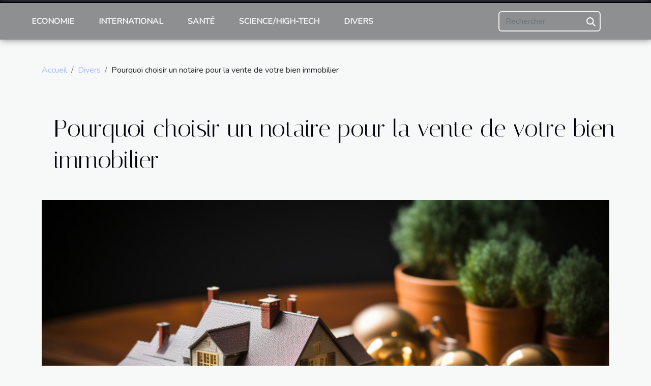

--- FILE ---
content_type: text/html; charset=UTF-8
request_url: https://baikalfishing.com/pourquoi-choisir-un-notaire-pour-la-vente-de-votre-bien-immobilier/
body_size: 17151
content:
<!DOCTYPE html>
    <html lang="fr">
<head>
    <meta charset="utf-8">
    <title>Pourquoi choisir un notaire pour la vente de votre bien immobilier  | baikalfishing.com</title>

<meta name="description" content="">

<meta name="robots" content="index,follow" />
<link rel="icon" type="image/png" href="/favicon.png" />


    <meta name="viewport" content="width=device-width, initial-scale=1">
    <link rel="stylesheet" href="/css/style2.css">
</head>
<body>
    <header>
    <div class="container-fluid fixed-top d-flex justify-content-center">
        <nav class="navbar navbar-expand-xl pt-3">
            <div class="container-fluid">
                <button class="navbar-toggler" type="button" data-bs-toggle="collapse" data-bs-target="#navbarSupportedContent" aria-controls="navbarSupportedContent" aria-expanded="false" aria-label="Toggle navigation">
                    <svg xmlns="http://www.w3.org/2000/svg" fill="currentColor" class="bi bi-list" viewBox="0 0 16 16">
                        <path fill-rule="evenodd" d="M2.5 12a.5.5 0 0 1 .5-.5h10a.5.5 0 0 1 0 1H3a.5.5 0 0 1-.5-.5m0-4a.5.5 0 0 1 .5-.5h10a.5.5 0 0 1 0 1H3a.5.5 0 0 1-.5-.5m0-4a.5.5 0 0 1 .5-.5h10a.5.5 0 0 1 0 1H3a.5.5 0 0 1-.5-.5"></path>
                    </svg>
                </button>
                <div class="collapse navbar-collapse" id="navbarSupportedContent">
                    <ul class="navbar-nav">
                                                    <li class="nav-item">
    <a href="/economie" class="nav-link">Economie</a>
    </li>
                                    <li class="nav-item">
    <a href="/international" class="nav-link">International</a>
    </li>
                                    <li class="nav-item">
    <a href="/sante" class="nav-link">Santé</a>
    </li>
                                    <li class="nav-item">
    <a href="/sciencehigh-tech" class="nav-link">Science/High-Tech</a>
    </li>
                                    <li class="nav-item">
    <a href="/divers" class="nav-link">Divers</a>
    </li>
                            </ul>
                    <form class="d-flex" role="search" method="get" action="/search">
    <input type="search" class="form-control"  name="q" placeholder="Rechercher" aria-label="Rechercher"  pattern=".*\S.*" required>
    <button type="submit" class="btn">
        <svg xmlns="http://www.w3.org/2000/svg" width="18px" height="18px" fill="currentColor" viewBox="0 0 512 512">
                    <path d="M416 208c0 45.9-14.9 88.3-40 122.7L502.6 457.4c12.5 12.5 12.5 32.8 0 45.3s-32.8 12.5-45.3 0L330.7 376c-34.4 25.2-76.8 40-122.7 40C93.1 416 0 322.9 0 208S93.1 0 208 0S416 93.1 416 208zM208 352a144 144 0 1 0 0-288 144 144 0 1 0 0 288z"/>
                </svg>
    </button>
</form>
                </div>
            </div>
        </nav>
    </div>
</header>
<div class="container">
        <nav aria-label="breadcrumb"
               style="--bs-breadcrumb-divider: '/';" >
            <ol class="breadcrumb">
                <li class="breadcrumb-item"><a href="/">Accueil</a></li>
                                    <li class="breadcrumb-item  active ">
                        <a href="/divers" title="Divers">Divers</a>                    </li>
                                <li class="breadcrumb-item">
                    Pourquoi choisir un notaire pour la vente de votre bien immobilier                </li>
            </ol>
        </nav>
    </div>
<div class="container-fluid">
    <main class="container sidebar-left mt-2">
        <div class="row">
            <div>
                                    <h1>
                        Pourquoi choisir un notaire pour la vente de votre bien immobilier                    </h1>
                
                    <img class="img-fluid" src="/images/pourquoi-choisir-un-notaire-pour-la-vente-de-votre-bien-immobilier.jpeg" alt="Pourquoi choisir un notaire pour la vente de votre bien immobilier">
            </div>

            <aside class="col-lg-3 order-2 order-lg-1 col-12 aside-left">
            <!--     -->

                <div class="list-flat-img">
                    <h2>Dans la même rubrique</h2>                            <section>

                    <figure><a href="/maximiser-lespace-dans-une-cuisine-etroite-techniques-et-astuces" title="Maximiser l&#039;espace dans une cuisine étroite : techniques et astuces"><img class="d-block w-100" src="/images/maximiser-lespace-dans-une-cuisine-etroite-techniques-et-astuces.jpg" alt="Maximiser l&#039;espace dans une cuisine étroite : techniques et astuces"></a></figure>                    
                    <div>
                        <h3><a href="/maximiser-lespace-dans-une-cuisine-etroite-techniques-et-astuces" title="Maximiser l&#039;espace dans une cuisine étroite : techniques et astuces">Maximiser l'espace dans une cuisine étroite : techniques et astuces</a></h3>                        <div>Optimiser une cuisine étroite peut sembler complexe, mais de nombreuses techniques permettent de...</div>                    </div>
                </section>
                            <section>

                    <figure><a href="/comment-choisir-le-cadeau-parfait-pour-surprendre-vos-proches" title="Comment choisir le cadeau parfait pour surprendre vos proches ?"><img class="d-block w-100" src="/images/comment-choisir-le-cadeau-parfait-pour-surprendre-vos-proches.jpg" alt="Comment choisir le cadeau parfait pour surprendre vos proches ?"></a></figure>                    
                    <div>
                        <h3><a href="/comment-choisir-le-cadeau-parfait-pour-surprendre-vos-proches" title="Comment choisir le cadeau parfait pour surprendre vos proches ?">Comment choisir le cadeau parfait pour surprendre vos proches ?</a></h3>                        <div>
Trouver le cadeau parfait pour surprendre vos proches peut sembler une tâche ardue, mais avec une...</div>                    </div>
                </section>
                            <section>

                    <figure><a href="/comment-choisir-le-meilleur-service-dartisans-pour-vos-urgences-domestiques" title="Comment choisir le meilleur service d&#039;artisans pour vos urgences domestiques ?"><img class="d-block w-100" src="/images/comment-choisir-le-meilleur-service-dartisans-pour-vos-urgences-domestiques.jpeg" alt="Comment choisir le meilleur service d&#039;artisans pour vos urgences domestiques ?"></a></figure>                    
                    <div>
                        <h3><a href="/comment-choisir-le-meilleur-service-dartisans-pour-vos-urgences-domestiques" title="Comment choisir le meilleur service d&#039;artisans pour vos urgences domestiques ?">Comment choisir le meilleur service d'artisans pour vos urgences domestiques ?</a></h3>                        <div>
Choisir le bon service d’artisans pour faire face à une urgence domestique peut sembler complexe,...</div>                    </div>
                </section>
                            <section>

                    <figure><a href="/exploration-des-parfums-mythiques-et-leurs-differentes-expressions" title="Exploration des parfums mythiques et leurs différentes expressions"><img class="d-block w-100" src="/images/exploration-des-parfums-mythiques-et-leurs-differentes-expressions.jpeg" alt="Exploration des parfums mythiques et leurs différentes expressions"></a></figure>                    
                    <div>
                        <h3><a href="/exploration-des-parfums-mythiques-et-leurs-differentes-expressions" title="Exploration des parfums mythiques et leurs différentes expressions">Exploration des parfums mythiques et leurs différentes expressions</a></h3>                        <div>  
L’univers de la parfumerie regorge de créations qui ont traversé les époques et marqué les...</div>                    </div>
                </section>
                                    </div>
            </aside>

            <div class="col-lg-9 order-1 order-lg-2 col-12 main">
                <article><div><p>Vous souhaitez être accompagné dans le processus de vente de votre bien immobilier ? Vous avez besoin d’un professionnel qui est du domaine et qui pourra efficacement vous apporter toute son expertise : il s’agit bien du notaire.</p>
<h2 id="anchor_0">Rôle et importance du notaire dans la vente de votre bien immobilier</h2>
<p>Commençons par souligner que l’intervention du notaire dans la vente de votre bien immobilier est fortement conseillée en raison des multiples avantages que vous aurez en vous faisant assister par ce professionnel. En effet, le notaire joue un rôle d’authentification des actes. Il se charge de la vérification de la conformité de tous les documents lors de l’opération de la vente. Il est l’intermédiaire entre les deux parties et c’est lui qui conclut l’affaire. Son implication vous permet d’assurer une certaine sécurité à votre affaire de vente. Et vous savez quoi ? Le notaire pourrait vous aider dans l’estimation du coût de la vente de votre bien, puisqu’il est doté d’une bonne connaissance du marché de l’immobilier. Vous avez certainement envie de mieux découvrir sur cette thématique, vous pouvez vous rendre sur : <a href="https://www.venerie-immo.fr">venerie-immo.fr</a></p>
<h2 id="anchor_1">Avantages de l’implication du notaire dans la vente de votre bien immobilier</h2>
<p>L’acte de vente est tellement si important que pour des raisons de sécurité et d’authenticité, il vous faut un notaire. Et donc, le notaire joue deux rôles à la fois : administratif et juridique. En optant pour l’intervention d’un notaire, vous avez l’assurance d’éviter toute situation malencontreuse, qu’elle soit juridique ou administrative. Au-delà de tout ceci, le notaire se charge également de conseiller les deux parties : le vendeur et l’acquéreur. Voyez-vous combien est-il si important et avantageux de recourir à un notaire pour la vente immobilière ?</p><div>
                    <fieldset><time datetime="2021-02-08 02:10:32">8 février 2021 02:10</time>                        <ul>
                    <li><a href="https://www.linkedin.com/shareArticle?url=https://baikalfishing.com/pourquoi-choisir-un-notaire-pour-la-vente-de-votre-bien-immobilier&amp;title=Pourquoi choisir un notaire pour la vente de votre bien immobilier" rel="nofollow" target="_blank"><i class="social-linkedin"></i></a></li>
                    <li><a href="https://twitter.com/share?url=https://baikalfishing.com/pourquoi-choisir-un-notaire-pour-la-vente-de-votre-bien-immobilier&amp;text=Pourquoi choisir un notaire pour la vente de votre bien immobilier" rel="nofollow" target="_blank"><i class="social-twitter"></i></a></li>
                    <li><a href="mailto:?subject=Pourquoi choisir un notaire pour la vente de votre bien immobilier&amp;body=Pourquoi choisir un notaire pour la vente de votre bien immobilier: https://baikalfishing.com/pourquoi-choisir-un-notaire-pour-la-vente-de-votre-bien-immobilier&quot;" rel="nofollow" target="_blank"><i class="social-mail"></i></a></li>
                    <li><a href="https://api.whatsapp.com/send?text=Pourquoi choisir un notaire pour la vente de votre bien immobilier&amp;https://baikalfishing.com/pourquoi-choisir-un-notaire-pour-la-vente-de-votre-bien-immobilier" rel="nofollow" target="_blank"><i class="social-whatsapp"></i></a></li>
                    <li><a href="https://www.facebook.com/sharer.php?u=https://baikalfishing.com/pourquoi-choisir-un-notaire-pour-la-vente-de-votre-bien-immobilier" rel="nofollow" target="_blank"><i class="social-facebook"></i></a></li>
                    <li><a href="https://pinterest.com/pin/create/bookmarklet/?media=/images/pourquoi-choisir-un-notaire-pour-la-vente-de-votre-bien-immobilier.jpeg&amp;url=https://baikalfishing.com/pourquoi-choisir-un-notaire-pour-la-vente-de-votre-bien-immobilier&amp;is_video=0&amp;description=Pourquoi choisir un notaire pour la vente de votre bien immobilier" rel="nofollow" target="_blank"><i class="social-pinterest"></i></a></li>
                    <li><a href="https://t.me/share/url?url=https://baikalfishing.com/pourquoi-choisir-un-notaire-pour-la-vente-de-votre-bien-immobilier&amp;text=Pourquoi choisir un notaire pour la vente de votre bien immobilier" rel="nofollow" target="_blank"><i class="social-telegram"></i></a></li>
            </ul></fieldset></article>            </div>
        </div>
        <section class="newest-list">
        <div class="container">
                        <h2>Similaire</h2>
            <div class="row">
                                    <div class="col-12 col-md-4">
                        <figure><a href="/maximiser-lespace-dans-une-cuisine-etroite-techniques-et-astuces" title="Maximiser l&#039;espace dans une cuisine étroite : techniques et astuces"><img class="img-fluid" src="/images/maximiser-lespace-dans-une-cuisine-etroite-techniques-et-astuces.jpg" alt="Maximiser l&#039;espace dans une cuisine étroite : techniques et astuces"></a></figure><figcaption>Maximiser l'espace dans une cuisine étroite : techniques et astuces</figcaption>                        <div>
                                                    </div>
                        <h4><a href="/maximiser-lespace-dans-une-cuisine-etroite-techniques-et-astuces" title="Maximiser l&#039;espace dans une cuisine étroite : techniques et astuces">Maximiser l'espace dans une cuisine étroite : techniques et astuces</a></h4>                        <time datetime="2025-12-23 12:00:16">23 décembre 2025 12:00</time>                        <div>Optimiser une cuisine étroite peut sembler complexe, mais de nombreuses techniques permettent de...</div>                    </div>
                                    <div class="col-12 col-md-4">
                        <figure><a href="/comment-choisir-le-cadeau-parfait-pour-surprendre-vos-proches" title="Comment choisir le cadeau parfait pour surprendre vos proches ?"><img class="img-fluid" src="/images/comment-choisir-le-cadeau-parfait-pour-surprendre-vos-proches.jpg" alt="Comment choisir le cadeau parfait pour surprendre vos proches ?"></a></figure><figcaption>Comment choisir le cadeau parfait pour surprendre vos proches ?</figcaption>                        <div>
                                                    </div>
                        <h4><a href="/comment-choisir-le-cadeau-parfait-pour-surprendre-vos-proches" title="Comment choisir le cadeau parfait pour surprendre vos proches ?">Comment choisir le cadeau parfait pour surprendre vos proches ?</a></h4>                        <time datetime="2025-12-23 00:46:06">23 décembre 2025 00:46</time>                        <div>
Trouver le cadeau parfait pour surprendre vos proches peut sembler une tâche ardue, mais avec une...</div>                    </div>
                                    <div class="col-12 col-md-4">
                        <figure><a href="/comment-choisir-le-meilleur-service-dartisans-pour-vos-urgences-domestiques" title="Comment choisir le meilleur service d&#039;artisans pour vos urgences domestiques ?"><img class="img-fluid" src="/images/comment-choisir-le-meilleur-service-dartisans-pour-vos-urgences-domestiques.jpeg" alt="Comment choisir le meilleur service d&#039;artisans pour vos urgences domestiques ?"></a></figure><figcaption>Comment choisir le meilleur service d'artisans pour vos urgences domestiques ?</figcaption>                        <div>
                                                    </div>
                        <h4><a href="/comment-choisir-le-meilleur-service-dartisans-pour-vos-urgences-domestiques" title="Comment choisir le meilleur service d&#039;artisans pour vos urgences domestiques ?">Comment choisir le meilleur service d'artisans pour vos urgences domestiques ?</a></h4>                        <time datetime="2025-12-13 01:10:12">13 décembre 2025 01:10</time>                        <div>
Choisir le bon service d’artisans pour faire face à une urgence domestique peut sembler complexe,...</div>                    </div>
                                    <div class="col-12 col-md-4">
                        <figure><a href="/exploration-des-parfums-mythiques-et-leurs-differentes-expressions" title="Exploration des parfums mythiques et leurs différentes expressions"><img class="img-fluid" src="/images/exploration-des-parfums-mythiques-et-leurs-differentes-expressions.jpeg" alt="Exploration des parfums mythiques et leurs différentes expressions"></a></figure><figcaption>Exploration des parfums mythiques et leurs différentes expressions</figcaption>                        <div>
                                                    </div>
                        <h4><a href="/exploration-des-parfums-mythiques-et-leurs-differentes-expressions" title="Exploration des parfums mythiques et leurs différentes expressions">Exploration des parfums mythiques et leurs différentes expressions</a></h4>                        <time datetime="2025-12-07 00:34:05">7 décembre 2025 00:34</time>                        <div>  
L’univers de la parfumerie regorge de créations qui ont traversé les époques et marqué les...</div>                    </div>
                                    <div class="col-12 col-md-4">
                        <figure><a href="/comment-choisir-entre-divers-types-detablissements-educatifs-pour-enfants" title="Comment choisir entre divers types d&#039;établissements éducatifs pour enfants ?"><img class="img-fluid" src="/images/comment-choisir-entre-divers-types-detablissements-educatifs-pour-enfants.jpeg" alt="Comment choisir entre divers types d&#039;établissements éducatifs pour enfants ?"></a></figure><figcaption>Comment choisir entre divers types d'établissements éducatifs pour enfants ?</figcaption>                        <div>
                                                    </div>
                        <h4><a href="/comment-choisir-entre-divers-types-detablissements-educatifs-pour-enfants" title="Comment choisir entre divers types d&#039;établissements éducatifs pour enfants ?">Comment choisir entre divers types d'établissements éducatifs pour enfants ?</a></h4>                        <time datetime="2025-11-20 01:22:08">20 novembre 2025 01:22</time>                        <div>
Choisir le bon établissement éducatif pour son enfant représente une étape essentielle dans la...</div>                    </div>
                                    <div class="col-12 col-md-4">
                        <figure><a href="/organiser-une-chasse-au-tresor-sur-le-theme-des-licornes-pour-enfants" title="Organiser une chasse au trésor sur le thème des licornes pour enfants"><img class="img-fluid" src="/images/organiser-une-chasse-au-tresor-sur-le-theme-des-licornes-pour-enfants.jpg" alt="Organiser une chasse au trésor sur le thème des licornes pour enfants"></a></figure><figcaption>Organiser une chasse au trésor sur le thème des licornes pour enfants</figcaption>                        <div>
                                                    </div>
                        <h4><a href="/organiser-une-chasse-au-tresor-sur-le-theme-des-licornes-pour-enfants" title="Organiser une chasse au trésor sur le thème des licornes pour enfants">Organiser une chasse au trésor sur le thème des licornes pour enfants</a></h4>                        <time datetime="2025-10-25 00:30:07">25 octobre 2025 00:30</time>                        <div>
Organiser une chasse au trésor sur le thème des licornes pour enfants promet d’apporter de la...</div>                    </div>
                                    <div class="col-12 col-md-4">
                        <figure><a href="/comment-transformer-des-objets-quotidiens-en-solutions-de-rangement-creatives" title="Comment transformer des objets quotidiens en solutions de rangement créatives ?"><img class="img-fluid" src="/images/comment-transformer-des-objets-quotidiens-en-solutions-de-rangement-creatives.jpg" alt="Comment transformer des objets quotidiens en solutions de rangement créatives ?"></a></figure><figcaption>Comment transformer des objets quotidiens en solutions de rangement créatives ?</figcaption>                        <div>
                                                    </div>
                        <h4><a href="/comment-transformer-des-objets-quotidiens-en-solutions-de-rangement-creatives" title="Comment transformer des objets quotidiens en solutions de rangement créatives ?">Comment transformer des objets quotidiens en solutions de rangement créatives ?</a></h4>                        <time datetime="2025-10-21 12:22:08">21 octobre 2025 12:22</time>                        <div>
Le rangement peut parfois sembler une mission impossible, surtout lorsque l’espace vient à...</div>                    </div>
                                    <div class="col-12 col-md-4">
                        <figure><a href="/ameliorer-son-jeu-en-bunker-avec-des-astuces-simples" title="Améliorer son jeu en bunker avec des astuces simples"><img class="img-fluid" src="/images/ameliorer-son-jeu-en-bunker-avec-des-astuces-simples.jpeg" alt="Améliorer son jeu en bunker avec des astuces simples"></a></figure><figcaption>Améliorer son jeu en bunker avec des astuces simples</figcaption>                        <div>
                                                    </div>
                        <h4><a href="/ameliorer-son-jeu-en-bunker-avec-des-astuces-simples" title="Améliorer son jeu en bunker avec des astuces simples">Améliorer son jeu en bunker avec des astuces simples</a></h4>                        <time datetime="2025-09-19 19:44:08">19 septembre 2025 19:44</time>                        <div>
Maîtriser le jeu en bunker peut transformer une partie de golf, en faisant de chaque sortie de...</div>                    </div>
                                    <div class="col-12 col-md-4">
                        <figure><a href="/explorer-les-tendances-actuelles-des-jouets-et-jeux-pour-enfants" title="Explorer les tendances actuelles des jouets et jeux pour enfants"><img class="img-fluid" src="/images/explorer-les-tendances-actuelles-des-jouets-et-jeux-pour-enfants.jpg" alt="Explorer les tendances actuelles des jouets et jeux pour enfants"></a></figure><figcaption>Explorer les tendances actuelles des jouets et jeux pour enfants</figcaption>                        <div>
                                                    </div>
                        <h4><a href="/explorer-les-tendances-actuelles-des-jouets-et-jeux-pour-enfants" title="Explorer les tendances actuelles des jouets et jeux pour enfants">Explorer les tendances actuelles des jouets et jeux pour enfants</a></h4>                        <time datetime="2025-06-17 18:20:05">17 juin 2025 18:20</time>                        <div>
Le monde des jouets et jeux pour enfants ne cesse d’évoluer et de se réinventer, en captant...</div>                    </div>
                                    <div class="col-12 col-md-4">
                        <figure><a href="/strategies-innovantes-pour-engager-les-eleves-en-classe" title="Stratégies innovantes pour engager les élèves en classe"><img class="img-fluid" src="/images/strategies-innovantes-pour-engager-les-eleves-en-classe.jpeg" alt="Stratégies innovantes pour engager les élèves en classe"></a></figure><figcaption>Stratégies innovantes pour engager les élèves en classe</figcaption>                        <div>
                                                    </div>
                        <h4><a href="/strategies-innovantes-pour-engager-les-eleves-en-classe" title="Stratégies innovantes pour engager les élèves en classe">Stratégies innovantes pour engager les élèves en classe</a></h4>                        <time datetime="2025-06-08 00:20:08">8 juin 2025 00:20</time>                        <div>
À l’ère du numérique et de l’évolution constante des méthodes pédagogiques, capter l’attention...</div>                    </div>
                                    <div class="col-12 col-md-4">
                        <figure><a href="/conseils-pour-choisir-la-limousine-parfaite-pour-votre-ceremonie-de-mariage" title="Conseils pour choisir la limousine parfaite pour votre cérémonie de mariage"><img class="img-fluid" src="/images/conseils-pour-choisir-la-limousine-parfaite-pour-votre-ceremonie-de-mariage.jpg" alt="Conseils pour choisir la limousine parfaite pour votre cérémonie de mariage"></a></figure><figcaption>Conseils pour choisir la limousine parfaite pour votre cérémonie de mariage</figcaption>                        <div>
                                                    </div>
                        <h4><a href="/conseils-pour-choisir-la-limousine-parfaite-pour-votre-ceremonie-de-mariage" title="Conseils pour choisir la limousine parfaite pour votre cérémonie de mariage">Conseils pour choisir la limousine parfaite pour votre cérémonie de mariage</a></h4>                        <time datetime="2025-05-09 10:34:05">9 mai 2025 10:34</time>                        <div>
L'arrivée à votre cérémonie de mariage est un moment attendu et doit être à la hauteur de cet...</div>                    </div>
                                    <div class="col-12 col-md-4">
                        <figure><a href="/guide-complet-pour-choisir-les-meilleurs-systemes-de-chauffage-domestique" title="Guide complet pour choisir les meilleurs systèmes de chauffage domestique"><img class="img-fluid" src="/images/guide-complet-pour-choisir-les-meilleurs-systemes-de-chauffage-domestique.jpeg" alt="Guide complet pour choisir les meilleurs systèmes de chauffage domestique"></a></figure><figcaption>Guide complet pour choisir les meilleurs systèmes de chauffage domestique</figcaption>                        <div>
                                                    </div>
                        <h4><a href="/guide-complet-pour-choisir-les-meilleurs-systemes-de-chauffage-domestique" title="Guide complet pour choisir les meilleurs systèmes de chauffage domestique">Guide complet pour choisir les meilleurs systèmes de chauffage domestique</a></h4>                        <time datetime="2024-10-16 00:48:05">16 octobre 2024 00:48</time>                        <div>
L'hiver apporte son lot de défis, notamment celui de maintenir une température agréable au sein...</div>                    </div>
                                    <div class="col-12 col-md-4">
                        <figure><a href="/comment-integrer-le-style-steampunk-dans-votre-garde-robe" title="Comment intégrer le style steampunk dans votre garde-robe"><img class="img-fluid" src="/images/comment-integrer-le-style-steampunk-dans-votre-garde-robe.jpeg" alt="Comment intégrer le style steampunk dans votre garde-robe"></a></figure><figcaption>Comment intégrer le style steampunk dans votre garde-robe</figcaption>                        <div>
                                                    </div>
                        <h4><a href="/comment-integrer-le-style-steampunk-dans-votre-garde-robe" title="Comment intégrer le style steampunk dans votre garde-robe">Comment intégrer le style steampunk dans votre garde-robe</a></h4>                        <time datetime="2024-08-21 12:34:05">21 août 2024 12:34</time>                        <div>
Le style steampunk, avec ses accents nostalgiques et son amour pour l'ère victorienne mécanisée,...</div>                    </div>
                                    <div class="col-12 col-md-4">
                        <figure><a href="/les-avantages-des-volets-personnalises-pour-ameliorer-lesthetique-et-la-securite-de-votre-maison" title="Les avantages des volets personnalisés pour améliorer l&#039;esthétique et la sécurité de votre maison"><img class="img-fluid" src="/images/les-avantages-des-volets-personnalises-pour-ameliorer-lesthetique-et-la-securite-de-votre-maison.jpg" alt="Les avantages des volets personnalisés pour améliorer l&#039;esthétique et la sécurité de votre maison"></a></figure><figcaption>Les avantages des volets personnalisés pour améliorer l'esthétique et la sécurité de votre maison</figcaption>                        <div>
                                                    </div>
                        <h4><a href="/les-avantages-des-volets-personnalises-pour-ameliorer-lesthetique-et-la-securite-de-votre-maison" title="Les avantages des volets personnalisés pour améliorer l&#039;esthétique et la sécurité de votre maison">Les avantages des volets personnalisés pour améliorer l'esthétique et la sécurité de votre maison</a></h4>                        <time datetime="2024-06-22 01:11:38">22 juin 2024 01:11</time>                        <div>
Bien choisir les éléments qui composent votre domicile est un gage de confort et de satisfaction....</div>                    </div>
                                    <div class="col-12 col-md-4">
                        <figure><a href="/comment-les-jeux-peuvent-ils-sauver-la-planete" title="Comment les jeux peuvent-ils sauver la planète ?"><img class="img-fluid" src="/images/comment-les-jeux-peuvent-ils-sauver-la-planete.jpg" alt="Comment les jeux peuvent-ils sauver la planète ?"></a></figure><figcaption>Comment les jeux peuvent-ils sauver la planète ?</figcaption>                        <div>
                                                    </div>
                        <h4><a href="/comment-les-jeux-peuvent-ils-sauver-la-planete" title="Comment les jeux peuvent-ils sauver la planète ?">Comment les jeux peuvent-ils sauver la planète ?</a></h4>                        <time datetime="2023-10-24 20:09:46">24 octobre 2023 20:09</time>                        <div>Le jeu est un moyen de divertissement qui vous donne l’impression de vivre dans une réalité...</div>                    </div>
                                    <div class="col-12 col-md-4">
                        <figure><a href="/titre-temporaire" title="titre temporaire"><img class="img-fluid" src="/images/titre-temporaire.jpeg" alt="titre temporaire"></a></figure><figcaption>titre temporaire</figcaption>                        <div>
                                                    </div>
                        <h4><a href="/titre-temporaire" title="titre temporaire">titre temporaire</a></h4>                        <time datetime="2023-10-24 20:09:37">24 octobre 2023 20:09</time>                        <div>La rénovation de votre appartement vous aide à le maintenir en bon état. Il est donc capital d’y...</div>                    </div>
                                    <div class="col-12 col-md-4">
                        <figure><a href="/capsules-a-cafe-nespresso-comment-lutiliser" title="Capsules à café Nespresso : comment l’utiliser ?"><img class="img-fluid" src="/images/capsules-a-cafe-nespresso-comment-lutiliser.jpg" alt="Capsules à café Nespresso : comment l’utiliser ?"></a></figure><figcaption>Capsules à café Nespresso : comment l’utiliser ?</figcaption>                        <div>
                                                    </div>
                        <h4><a href="/capsules-a-cafe-nespresso-comment-lutiliser" title="Capsules à café Nespresso : comment l’utiliser ?">Capsules à café Nespresso : comment l’utiliser ?</a></h4>                        <time datetime="2023-10-24 20:09:31">24 octobre 2023 20:09</time>                        <div>Prendre du café tous les matins est une habitude pour bon nombre de personnes. Mais les conditions...</div>                    </div>
                                    <div class="col-12 col-md-4">
                        <figure><a href="/comment-rompre-un-contrat-de-gre-a-gre-avec-son-employe" title="Comment rompre un contrat de gré à gré avec son employé ?"><img class="img-fluid" src="/images/comment-rompre-un-contrat-de-gre-a-gre-avec-son-employe.jpeg" alt="Comment rompre un contrat de gré à gré avec son employé ?"></a></figure><figcaption>Comment rompre un contrat de gré à gré avec son employé ?</figcaption>                        <div>
                                                    </div>
                        <h4><a href="/comment-rompre-un-contrat-de-gre-a-gre-avec-son-employe" title="Comment rompre un contrat de gré à gré avec son employé ?">Comment rompre un contrat de gré à gré avec son employé ?</a></h4>                        <time datetime="2023-10-24 20:09:29">24 octobre 2023 20:09</time>                        <div>La rupture conventionnelle est un moyen pacifique par lequel l’employeur rompt le lien de travail...</div>                    </div>
                                    <div class="col-12 col-md-4">
                        <figure><a href="/deux-meilleures-options-pour-lire-les-cartes-de-tarot" title="Deux meilleures options pour lire les cartes de tarot !"><img class="img-fluid" src="/images/deux-meilleures-options-pour-lire-les-cartes-de-tarot.jpg" alt="Deux meilleures options pour lire les cartes de tarot !"></a></figure><figcaption>Deux meilleures options pour lire les cartes de tarot !</figcaption>                        <div>
                                                    </div>
                        <h4><a href="/deux-meilleures-options-pour-lire-les-cartes-de-tarot" title="Deux meilleures options pour lire les cartes de tarot !">Deux meilleures options pour lire les cartes de tarot !</a></h4>                        <time datetime="2023-10-24 20:09:29">24 octobre 2023 20:09</time>                        <div>La lecture de cartes de tarot consiste à utiliser des cartes de tarot pour avoir un aperçu du passé...</div>                    </div>
                                    <div class="col-12 col-md-4">
                        <figure><a href="/quels-accessoires-pour-votre-animal-de-compagnie" title="Quels accessoires pour votre animal de compagnie ?"><img class="img-fluid" src="/images/quels-accessoires-pour-votre-animal-de-compagnie.jpg" alt="Quels accessoires pour votre animal de compagnie ?"></a></figure><figcaption>Quels accessoires pour votre animal de compagnie ?</figcaption>                        <div>
                                                    </div>
                        <h4><a href="/quels-accessoires-pour-votre-animal-de-compagnie" title="Quels accessoires pour votre animal de compagnie ?">Quels accessoires pour votre animal de compagnie ?</a></h4>                        <time datetime="2023-10-24 20:09:24">24 octobre 2023 20:09</time>                        <div>De nombreuses personnes à travers tout le monde adoptent des animaux de compagnies. Oiseaux,...</div>                    </div>
                                    <div class="col-12 col-md-4">
                        <figure><a href="/comment-nourrir-votre-tortue" title="Comment nourrir votre tortue ?"><img class="img-fluid" src="/images/comment-nourrir-votre-tortue.jpg" alt="Comment nourrir votre tortue ?"></a></figure><figcaption>Comment nourrir votre tortue ?</figcaption>                        <div>
                                                    </div>
                        <h4><a href="/comment-nourrir-votre-tortue" title="Comment nourrir votre tortue ?">Comment nourrir votre tortue ?</a></h4>                        <time datetime="2023-10-24 20:09:22">24 octobre 2023 20:09</time>                        <div>La plupart des tortues acceptent une grande variété d’aliments et courent chez le propriétaire au...</div>                    </div>
                                    <div class="col-12 col-md-4">
                        <figure><a href="/que-faut-il-savoir-de-lagence-de-traduction-et-dinterpretation-en-ardeche" title="Que faut-il savoir de l’agence de traduction et d’interprétation en Ardèche ?"><img class="img-fluid" src="/images/que-faut-il-savoir-de-lagence-de-traduction-et-dinterpretation-en-ardeche.jpeg" alt="Que faut-il savoir de l’agence de traduction et d’interprétation en Ardèche ?"></a></figure><figcaption>Que faut-il savoir de l’agence de traduction et d’interprétation en Ardèche ?</figcaption>                        <div>
                                                    </div>
                        <h4><a href="/que-faut-il-savoir-de-lagence-de-traduction-et-dinterpretation-en-ardeche" title="Que faut-il savoir de l’agence de traduction et d’interprétation en Ardèche ?">Que faut-il savoir de l’agence de traduction et d’interprétation en Ardèche ?</a></h4>                        <time datetime="2023-10-24 20:09:20">24 octobre 2023 20:09</time>                        <div>Dans le monde entier, il existe une multitude de langues que tout le monde ne peut connaître....</div>                    </div>
                                    <div class="col-12 col-md-4">
                        <figure><a href="/quelle-huile-essentielle-pour-epaissir-ses-cheveux" title="Quelle huile essentielle pour épaissir ses cheveux ?"><img class="img-fluid" src="/images/quelle-huile-essentielle-pour-epaissir-ses-cheveux.jpeg" alt="Quelle huile essentielle pour épaissir ses cheveux ?"></a></figure><figcaption>Quelle huile essentielle pour épaissir ses cheveux ?</figcaption>                        <div>
                                                    </div>
                        <h4><a href="/quelle-huile-essentielle-pour-epaissir-ses-cheveux" title="Quelle huile essentielle pour épaissir ses cheveux ?">Quelle huile essentielle pour épaissir ses cheveux ?</a></h4>                        <time datetime="2023-10-24 20:09:17">24 octobre 2023 20:09</time>                        <div>Garder longtemps un crâne visible et exposé au soleil n’en vaut toujours pas la peine. La...</div>                    </div>
                                    <div class="col-12 col-md-4">
                        <figure><a href="/quels-avantages-apporte-icd-fiduciairies" title="Quels avantages apporte ICD Fiduciairies ?"><img class="img-fluid" src="/images/quels-avantages-apporte-icd-fiduciairies.jpg" alt="Quels avantages apporte ICD Fiduciairies ?"></a></figure><figcaption>Quels avantages apporte ICD Fiduciairies ?</figcaption>                        <div>
                                                    </div>
                        <h4><a href="/quels-avantages-apporte-icd-fiduciairies" title="Quels avantages apporte ICD Fiduciairies ?">Quels avantages apporte ICD Fiduciairies ?</a></h4>                        <time datetime="2023-10-24 20:09:15">24 octobre 2023 20:09</time>                        <div>ICD Fiduciairies est un spécialiste qui mettra à votre disposition des solutions de création de...</div>                    </div>
                                    <div class="col-12 col-md-4">
                        <figure><a href="/qui-sont-les-meilleurs-fournisseurs-de-mini-album-photo" title="Qui sont les meilleurs fournisseurs de mini album photo ?"><img class="img-fluid" src="/images/qui-sont-les-meilleurs-fournisseurs-de-mini-album-photo.jpg" alt="Qui sont les meilleurs fournisseurs de mini album photo ?"></a></figure><figcaption>Qui sont les meilleurs fournisseurs de mini album photo ?</figcaption>                        <div>
                                                    </div>
                        <h4><a href="/qui-sont-les-meilleurs-fournisseurs-de-mini-album-photo" title="Qui sont les meilleurs fournisseurs de mini album photo ?">Qui sont les meilleurs fournisseurs de mini album photo ?</a></h4>                        <time datetime="2023-10-24 20:09:13">24 octobre 2023 20:09</time>                        <div>Les albums photo sont considérés comme de parfaits cadeaux pour éterniser les merveilleux...</div>                    </div>
                                    <div class="col-12 col-md-4">
                        <figure><a href="/comment-choisir-le-restaurant-ideal-dans-le-vieux-lyon-pour-une-soiree-memorable" title="Comment choisir le restaurant idéal dans le Vieux Lyon pour une soirée mémorable ?"><img class="img-fluid" src="/images/comment-choisir-le-restaurant-ideal-dans-le-vieux-lyon-pour-une-soiree-memorable.jpeg" alt="Comment choisir le restaurant idéal dans le Vieux Lyon pour une soirée mémorable ?"></a></figure><figcaption>Comment choisir le restaurant idéal dans le Vieux Lyon pour une soirée mémorable ?</figcaption>                        <div>
                                                    </div>
                        <h4><a href="/comment-choisir-le-restaurant-ideal-dans-le-vieux-lyon-pour-une-soiree-memorable" title="Comment choisir le restaurant idéal dans le Vieux Lyon pour une soirée mémorable ?">Comment choisir le restaurant idéal dans le Vieux Lyon pour une soirée mémorable ?</a></h4>                        <time datetime="2023-10-21 02:12:03">21 octobre 2023 02:12</time>                        <div>Le Vieux Lyon, quartier historique de la ville de Lyon, est une destination incontournable pour...</div>                    </div>
                                    <div class="col-12 col-md-4">
                        <figure><a href="/simulateur-immobilier-pourquoi-lutiliser" title="Simulateur immobilier : pourquoi l’utiliser ?"><img class="img-fluid" src="/images/simulateur-immobilier-pourquoi-lutiliser.jpeg" alt="Simulateur immobilier : pourquoi l’utiliser ?"></a></figure><figcaption>Simulateur immobilier : pourquoi l’utiliser ?</figcaption>                        <div>
                                                    </div>
                        <h4><a href="/simulateur-immobilier-pourquoi-lutiliser" title="Simulateur immobilier : pourquoi l’utiliser ?">Simulateur immobilier : pourquoi l’utiliser ?</a></h4>                        <time datetime="2023-07-25 02:20:01">25 juillet 2023 02:20</time>                        <div>Si vous envisagez d’investir dans un bien immobilier locatif et que vous souhaitez maximiser vos...</div>                    </div>
                                    <div class="col-12 col-md-4">
                        <figure><a href="/quel-aperitif-choisir-en-2023" title="Quel apéritif choisir en 2023 ?"><img class="img-fluid" src="/images/quel-aperitif-choisir-en-2023.jpeg" alt="Quel apéritif choisir en 2023 ?"></a></figure><figcaption>Quel apéritif choisir en 2023 ?</figcaption>                        <div>
                                                    </div>
                        <h4><a href="/quel-aperitif-choisir-en-2023" title="Quel apéritif choisir en 2023 ?">Quel apéritif choisir en 2023 ?</a></h4>                        <time datetime="2023-07-17 04:28:02">17 juillet 2023 04:28</time>                        <div>L’apéritif est le moment de dégustation d’un verre d’une boisson avec ou sans alcool juste avant...</div>                    </div>
                                    <div class="col-12 col-md-4">
                        <figure><a href="/quelles-idees-pour-un-amenagement-dexterieur-reussi-de-sa-maison" title="Quelles idées pour un aménagement d’extérieur réussi de sa maison ?"><img class="img-fluid" src="/images/quelles-idees-pour-un-amenagement-dexterieur-reussi-de-sa-maison.jpg" alt="Quelles idées pour un aménagement d’extérieur réussi de sa maison ?"></a></figure><figcaption>Quelles idées pour un aménagement d’extérieur réussi de sa maison ?</figcaption>                        <div>
                                                    </div>
                        <h4><a href="/quelles-idees-pour-un-amenagement-dexterieur-reussi-de-sa-maison" title="Quelles idées pour un aménagement d’extérieur réussi de sa maison ?">Quelles idées pour un aménagement d’extérieur réussi de sa maison ?</a></h4>                        <time datetime="2023-06-16 03:58:01">16 juin 2023 03:58</time>                        <div>Lorsque l’on achète une maison, ou lorsque l&rsquo;on a fini sa construction de maison dans une...</div>                    </div>
                                    <div class="col-12 col-md-4">
                        <figure><a href="/quelles-sont-les-filieres-pourvoyeurs-demploi-en-france" title="Quelles sont les filières pourvoyeurs d’emploi en France ?"><img class="img-fluid" src="/images/quelles-sont-les-filieres-pourvoyeurs-demploi-en-france.jpg" alt="Quelles sont les filières pourvoyeurs d’emploi en France ?"></a></figure><figcaption>Quelles sont les filières pourvoyeurs d’emploi en France ?</figcaption>                        <div>
                                                    </div>
                        <h4><a href="/quelles-sont-les-filieres-pourvoyeurs-demploi-en-france" title="Quelles sont les filières pourvoyeurs d’emploi en France ?">Quelles sont les filières pourvoyeurs d’emploi en France ?</a></h4>                        <time datetime="2023-05-15 02:34:01">15 mai 2023 02:34</time>                        <div>Aujourd’hui, l’orientation dans les études doit se fonder sur les débouchés d’emploi. Quand bien...</div>                    </div>
                                    <div class="col-12 col-md-4">
                        <figure><a href="/comment-eviter-les-frais-inutiles-lors-des-reparations-en-plomberie" title="Comment éviter les frais inutiles lors des réparations en plomberie ?"><img class="img-fluid" src="/images/comment-eviter-les-frais-inutiles-lors-des-reparations-en-plomberie.jpeg" alt="Comment éviter les frais inutiles lors des réparations en plomberie ?"></a></figure><figcaption>Comment éviter les frais inutiles lors des réparations en plomberie ?</figcaption>                        <div>
                                                    </div>
                        <h4><a href="/comment-eviter-les-frais-inutiles-lors-des-reparations-en-plomberie" title="Comment éviter les frais inutiles lors des réparations en plomberie ?">Comment éviter les frais inutiles lors des réparations en plomberie ?</a></h4>                        <time datetime="2023-04-30 04:50:04">30 avril 2023 04:50</time>                        <div>Dans votre maison, vous pouvez rencontrer des problèmes de plomberie à n’importe quel moment. Dans...</div>                    </div>
                                    <div class="col-12 col-md-4">
                        <figure><a href="/quelques-criteres-pour-bien-choisir-une-pompe-daquarium" title="Quelques critères pour bien choisir une pompe d’aquarium"><img class="img-fluid" src="/images/quelques-criteres-pour-bien-choisir-une-pompe-daquarium.jpeg" alt="Quelques critères pour bien choisir une pompe d’aquarium"></a></figure><figcaption>Quelques critères pour bien choisir une pompe d’aquarium</figcaption>                        <div>
                                                    </div>
                        <h4><a href="/quelques-criteres-pour-bien-choisir-une-pompe-daquarium" title="Quelques critères pour bien choisir une pompe d’aquarium">Quelques critères pour bien choisir une pompe d’aquarium</a></h4>                        <time datetime="2023-03-28 01:24:01">28 mars 2023 01:24</time>                        <div>Pour la création d’un milieu aquatique sain, il est important pour tout aquarium de disposer d’une...</div>                    </div>
                                    <div class="col-12 col-md-4">
                        <figure><a href="/comment-choisir-son-foyer-chicha" title="Comment choisir son foyer chicha ?"><img class="img-fluid" src="/images/comment-choisir-son-foyer-chicha.jpg" alt="Comment choisir son foyer chicha ?"></a></figure><figcaption>Comment choisir son foyer chicha ?</figcaption>                        <div>
                                                    </div>
                        <h4><a href="/comment-choisir-son-foyer-chicha" title="Comment choisir son foyer chicha ?">Comment choisir son foyer chicha ?</a></h4>                        <time datetime="2023-02-28 12:46:02">28 février 2023 12:46</time>                        <div>Lorsque vous avez envie de prendre la chicha, il vous faut une bonne autonomie. Et pour avoir...</div>                    </div>
                                    <div class="col-12 col-md-4">
                        <figure><a href="/guide-inedit-sur-le-voyant-epc" title="Guide inédit sur le voyant EPC"><img class="img-fluid" src="/images/guide-inedit-sur-le-voyant-epc.jpeg" alt="Guide inédit sur le voyant EPC"></a></figure><figcaption>Guide inédit sur le voyant EPC</figcaption>                        <div>
                                                    </div>
                        <h4><a href="/guide-inedit-sur-le-voyant-epc" title="Guide inédit sur le voyant EPC">Guide inédit sur le voyant EPC</a></h4>                        <time datetime="2023-02-06 13:18:01">6 février 2023 13:18</time>                        <div>Le voyant EPC est un précieux indicateur qu&rsquo;on repère uniquement sur le tableau de bord des...</div>                    </div>
                                    <div class="col-12 col-md-4">
                        <figure><a href="/comment-bien-choisir-une-agence-de-voyages-pour-litalie" title="Comment bien choisir une agence de voyages pour l’Italie ?"><img class="img-fluid" src="/images/comment-bien-choisir-une-agence-de-voyages-pour-litalie.jpeg" alt="Comment bien choisir une agence de voyages pour l’Italie ?"></a></figure><figcaption>Comment bien choisir une agence de voyages pour l’Italie ?</figcaption>                        <div>
                                                    </div>
                        <h4><a href="/comment-bien-choisir-une-agence-de-voyages-pour-litalie" title="Comment bien choisir une agence de voyages pour l’Italie ?">Comment bien choisir une agence de voyages pour l’Italie ?</a></h4>                        <time datetime="2023-01-17 12:00:04">17 janvier 2023 12:00</time>                        <div>L’Italie est la meilleure destination pour plusieurs voyageurs, s’il faut un endroit pour changer...</div>                    </div>
                                    <div class="col-12 col-md-4">
                        <figure><a href="/comment-choisir-le-meilleur-reseau-social-pour-son-entreprise" title="Comment choisir le meilleur réseau social pour son entreprise?"><img class="img-fluid" src="/images/comment-choisir-le-meilleur-reseau-social-pour-son-entreprise.jpg" alt="Comment choisir le meilleur réseau social pour son entreprise?"></a></figure><figcaption>Comment choisir le meilleur réseau social pour son entreprise?</figcaption>                        <div>
                                                    </div>
                        <h4><a href="/comment-choisir-le-meilleur-reseau-social-pour-son-entreprise" title="Comment choisir le meilleur réseau social pour son entreprise?">Comment choisir le meilleur réseau social pour son entreprise?</a></h4>                        <time datetime="2022-12-31 22:56:02">31 décembre 2022 22:56</time>                        <div>Les réseaux sociaux sont devenus aujourd&rsquo;hui des outils incontournables pour toute...</div>                    </div>
                                    <div class="col-12 col-md-4">
                        <figure><a href="/quelques-astuces-pour-jouer-au-poker-en-casino" title="Quelques astuces pour jouer au poker en casino"><img class="img-fluid" src="/images/quelques-astuces-pour-jouer-au-poker-en-casino.jpg" alt="Quelques astuces pour jouer au poker en casino"></a></figure><figcaption>Quelques astuces pour jouer au poker en casino</figcaption>                        <div>
                                                    </div>
                        <h4><a href="/quelques-astuces-pour-jouer-au-poker-en-casino" title="Quelques astuces pour jouer au poker en casino">Quelques astuces pour jouer au poker en casino</a></h4>                        <time datetime="2022-12-29 08:44:02">29 décembre 2022 08:44</time>                        <div>Plusieurs personnes ont du mal à réussir les jeux de poker en casino de nos jours. Ceci du fait...</div>                    </div>
                                    <div class="col-12 col-md-4">
                        <figure><a href="/de-quoi-est-constitue-une-cigarette-electronique" title="De quoi est constitué une cigarette électronique ?"><img class="img-fluid" src="/images/de-quoi-est-constitue-une-cigarette-electronique.jpg" alt="De quoi est constitué une cigarette électronique ?"></a></figure><figcaption>De quoi est constitué une cigarette électronique ?</figcaption>                        <div>
                                                    </div>
                        <h4><a href="/de-quoi-est-constitue-une-cigarette-electronique" title="De quoi est constitué une cigarette électronique ?">De quoi est constitué une cigarette électronique ?</a></h4>                        <time datetime="2022-12-27 20:34:01">27 décembre 2022 20:34</time>                        <div>Le cigarette électronique est un vaporisateur personnel utilisé pour remplacer la cigarette...</div>                    </div>
                                    <div class="col-12 col-md-4">
                        <figure><a href="/bonus-sans-depot-offert-par-les-casinos-en-ligne-avantage" title="Bonus sans dépôt offert par les casinos en ligne : avantage"><img class="img-fluid" src="/images/bonus-sans-depot-offert-par-les-casinos-en-ligne-avantage.jpeg" alt="Bonus sans dépôt offert par les casinos en ligne : avantage"></a></figure><figcaption>Bonus sans dépôt offert par les casinos en ligne : avantage</figcaption>                        <div>
                                                    </div>
                        <h4><a href="/bonus-sans-depot-offert-par-les-casinos-en-ligne-avantage" title="Bonus sans dépôt offert par les casinos en ligne : avantage">Bonus sans dépôt offert par les casinos en ligne : avantage</a></h4>                        <time datetime="2022-12-23 00:24:02">23 décembre 2022 00:24</time>                        <div>Plusieurs bonus sont offerts au joueur par le casino afin de jouer au jeu hasard et d’argent....</div>                    </div>
                                    <div class="col-12 col-md-4">
                        <figure><a href="/qui-a-cree-le-service-de-microblogging-twitter" title="Qui a créé le service de microblogging Twitter ?"><img class="img-fluid" src="/images/qui-a-cree-le-service-de-microblogging-twitter.jpeg" alt="Qui a créé le service de microblogging Twitter ?"></a></figure><figcaption>Qui a créé le service de microblogging Twitter ?</figcaption>                        <div>
                                                    </div>
                        <h4><a href="/qui-a-cree-le-service-de-microblogging-twitter" title="Qui a créé le service de microblogging Twitter ?">Qui a créé le service de microblogging Twitter ?</a></h4>                        <time datetime="2022-12-22 20:28:01">22 décembre 2022 20:28</time>                        <div>Bien que la plateforme de réseaux sociaux Twitter soit désormais omniprésente, ses origines...</div>                    </div>
                                    <div class="col-12 col-md-4">
                        <figure><a href="/comment-assurer-une-voiture-sans-permis" title="Comment assurer une voiture sans permis ?"><img class="img-fluid" src="/images/comment-assurer-une-voiture-sans-permis.jpeg" alt="Comment assurer une voiture sans permis ?"></a></figure><figcaption>Comment assurer une voiture sans permis ?</figcaption>                        <div>
                                                    </div>
                        <h4><a href="/comment-assurer-une-voiture-sans-permis" title="Comment assurer une voiture sans permis ?">Comment assurer une voiture sans permis ?</a></h4>                        <time datetime="2022-12-09 11:00:03">9 décembre 2022 11:00</time>                        <div>Que vous envisagiez conduire quotidiennement votre véhicule ou de le laisser séjourné dans le...</div>                    </div>
                                    <div class="col-12 col-md-4">
                        <figure><a href="/la-bonne-methode-pour-utiliser-une-theiere-en-fonte" title="La bonne méthode pour utiliser une théière en fonte"><img class="img-fluid" src="/images/la-bonne-methode-pour-utiliser-une-theiere-en-fonte.jpg" alt="La bonne méthode pour utiliser une théière en fonte"></a></figure><figcaption>La bonne méthode pour utiliser une théière en fonte</figcaption>                        <div>
                                                    </div>
                        <h4><a href="/la-bonne-methode-pour-utiliser-une-theiere-en-fonte" title="La bonne méthode pour utiliser une théière en fonte">La bonne méthode pour utiliser une théière en fonte</a></h4>                        <time datetime="2022-12-09 05:40:02">9 décembre 2022 05:40</time>                        <div>Généralement au Japon, on dit que l’infusion du thé dans une théière en fonte libère tout l’arôme...</div>                    </div>
                                    <div class="col-12 col-md-4">
                        <figure><a href="/quelle-est-la-meilleure-facon-dentretenir-sa-jeep" title="Quelle est la meilleure façon d’entretenir sa Jeep ?"><img class="img-fluid" src="/images/quelle-est-la-meilleure-facon-dentretenir-sa-jeep.jpg" alt="Quelle est la meilleure façon d’entretenir sa Jeep ?"></a></figure><figcaption>Quelle est la meilleure façon d’entretenir sa Jeep ?</figcaption>                        <div>
                                                    </div>
                        <h4><a href="/quelle-est-la-meilleure-facon-dentretenir-sa-jeep" title="Quelle est la meilleure façon d’entretenir sa Jeep ?">Quelle est la meilleure façon d’entretenir sa Jeep ?</a></h4>                        <time datetime="2022-12-02 19:48:01">2 décembre 2022 19:48</time>                        <div>Il existe une multitude de modèles de voiture, dont les Jeeps Ford, Dodge et Willis. Les Jeeps...</div>                    </div>
                                    <div class="col-12 col-md-4">
                        <figure><a href="/les-avantages-de-lachat-et-de-la-location-dune-voiture" title="Les avantages de l’achat et de la location d’une voiture"><img class="img-fluid" src="/images/les-avantages-de-lachat-et-de-la-location-dune-voiture.jpeg" alt="Les avantages de l’achat et de la location d’une voiture"></a></figure><figcaption>Les avantages de l’achat et de la location d’une voiture</figcaption>                        <div>
                                                    </div>
                        <h4><a href="/les-avantages-de-lachat-et-de-la-location-dune-voiture" title="Les avantages de l’achat et de la location d’une voiture">Les avantages de l’achat et de la location d’une voiture</a></h4>                        <time datetime="2022-11-29 07:42:02">29 novembre 2022 07:42</time>                        <div>Plusieurs personnes veulent avoir un moyen de déplacement en général et une voiture en particulier...</div>                    </div>
                                    <div class="col-12 col-md-4">
                        <figure><a href="/quelques-astuces-pour-choisir-son-handpan" title="Quelques astuces pour choisir son handpan"><img class="img-fluid" src="/images/quelques-astuces-pour-choisir-son-handpan.jpg" alt="Quelques astuces pour choisir son handpan"></a></figure><figcaption>Quelques astuces pour choisir son handpan</figcaption>                        <div>
                                                    </div>
                        <h4><a href="/quelques-astuces-pour-choisir-son-handpan" title="Quelques astuces pour choisir son handpan">Quelques astuces pour choisir son handpan</a></h4>                        <time datetime="2022-11-24 14:06:02">24 novembre 2022 14:06</time>                        <div>De quoi doit-on tenir compte pour bien choisir son handpan ? Voilà la question que plusieurs...</div>                    </div>
                                    <div class="col-12 col-md-4">
                        <figure><a href="/les-astuces-a-savoir-pour-louer-une-grue-electrique-moins-couteux" title="Les astuces à savoir pour louer une grue électrique moins coûteux"><img class="img-fluid" src="/images/les-astuces-a-savoir-pour-louer-une-grue-electrique-moins-couteux.jpeg" alt="Les astuces à savoir pour louer une grue électrique moins coûteux"></a></figure><figcaption>Les astuces à savoir pour louer une grue électrique moins coûteux</figcaption>                        <div>
                                                    </div>
                        <h4><a href="/les-astuces-a-savoir-pour-louer-une-grue-electrique-moins-couteux" title="Les astuces à savoir pour louer une grue électrique moins coûteux">Les astuces à savoir pour louer une grue électrique moins coûteux</a></h4>                        <time datetime="2022-11-24 05:12:02">24 novembre 2022 05:12</time>                        <div>Dans certaines circonstances, louer une grue électrique afin d&rsquo;effectuer quelques travaux...</div>                    </div>
                                    <div class="col-12 col-md-4">
                        <figure><a href="/pourquoi-opter-pour-des-cosmetiques-naturels" title="Pourquoi opter pour des cosmétiques naturels ?"><img class="img-fluid" src="/images/pourquoi-opter-pour-des-cosmetiques-naturels.jpeg" alt="Pourquoi opter pour des cosmétiques naturels ?"></a></figure><figcaption>Pourquoi opter pour des cosmétiques naturels ?</figcaption>                        <div>
                                                    </div>
                        <h4><a href="/pourquoi-opter-pour-des-cosmetiques-naturels" title="Pourquoi opter pour des cosmétiques naturels ?">Pourquoi opter pour des cosmétiques naturels ?</a></h4>                        <time datetime="2022-11-10 16:20:02">10 novembre 2022 16:20</time>                        <div>Les cosmétiques naturels se répandent de plus en plus sur le marché des soins. Ces produits ont...</div>                    </div>
                                    <div class="col-12 col-md-4">
                        <figure><a href="/gestion-de-maintenance-quels-avantages-pour-les-entreprises" title="Gestion de maintenance : quels avantages pour les entreprises?"><img class="img-fluid" src="/images/gestion-de-maintenance-quels-avantages-pour-les-entreprises.jpg" alt="Gestion de maintenance : quels avantages pour les entreprises?"></a></figure><figcaption>Gestion de maintenance : quels avantages pour les entreprises?</figcaption>                        <div>
                                                    </div>
                        <h4><a href="/gestion-de-maintenance-quels-avantages-pour-les-entreprises" title="Gestion de maintenance : quels avantages pour les entreprises?">Gestion de maintenance : quels avantages pour les entreprises?</a></h4>                        <time datetime="2022-11-02 13:52:02">2 novembre 2022 13:52</time>                        <div>Il est désormais plus clair que la gestion de la maintenance devient de plus en plus un...</div>                    </div>
                                    <div class="col-12 col-md-4">
                        <figure><a href="/pourquoi-lutilisation-du-bonnet-en-satin-pour-vos-cheveux" title="Pourquoi l’utilisation du bonnet en satin pour vos cheveux ?"><img class="img-fluid" src="/images/pourquoi-lutilisation-du-bonnet-en-satin-pour-vos-cheveux.jpg" alt="Pourquoi l’utilisation du bonnet en satin pour vos cheveux ?"></a></figure><figcaption>Pourquoi l’utilisation du bonnet en satin pour vos cheveux ?</figcaption>                        <div>
                                                    </div>
                        <h4><a href="/pourquoi-lutilisation-du-bonnet-en-satin-pour-vos-cheveux" title="Pourquoi l’utilisation du bonnet en satin pour vos cheveux ?">Pourquoi l’utilisation du bonnet en satin pour vos cheveux ?</a></h4>                        <time datetime="2022-10-30 21:02:01">30 octobre 2022 21:02</time>                        <div>Le bien-être et la bonne présentation &nbsp;des chevelures &nbsp;sont d’une grande importance pour...</div>                    </div>
                                    <div class="col-12 col-md-4">
                        <figure><a href="/raisons-de-choix-des-couches-lavables-te2" title="Raisons de choix des couches lavables te2"><img class="img-fluid" src="/images/raisons-de-choix-des-couches-lavables-te2.jpg" alt="Raisons de choix des couches lavables te2"></a></figure><figcaption>Raisons de choix des couches lavables te2</figcaption>                        <div>
                                                    </div>
                        <h4><a href="/raisons-de-choix-des-couches-lavables-te2" title="Raisons de choix des couches lavables te2">Raisons de choix des couches lavables te2</a></h4>                        <time datetime="2022-10-14 18:06:02">14 octobre 2022 18:06</time>                        <div>Le choix de couches pour les bébés s’avère parfois aventureux pour les jeunes mamans. Il est...</div>                    </div>
                                    <div class="col-12 col-md-4">
                        <figure><a href="/pourquoi-choisir-une-croisiere-pour-ses-vacances" title="Pourquoi choisir une croisière pour ses vacances ?"><img class="img-fluid" src="/images/pourquoi-choisir-une-croisiere-pour-ses-vacances.jpeg" alt="Pourquoi choisir une croisière pour ses vacances ?"></a></figure><figcaption>Pourquoi choisir une croisière pour ses vacances ?</figcaption>                        <div>
                                                    </div>
                        <h4><a href="/pourquoi-choisir-une-croisiere-pour-ses-vacances" title="Pourquoi choisir une croisière pour ses vacances ?">Pourquoi choisir une croisière pour ses vacances ?</a></h4>                        <time datetime="2022-10-09 17:42:02">9 octobre 2022 17:42</time>                        <div>Avez-vous déjà rêvé de partir sur une île ou de parcourir la Méditerranée pour vos vacances&nbsp;?...</div>                    </div>
                                    <div class="col-12 col-md-4">
                        <figure><a href="/comment-reussir-a-bien-vendre-sa-maison" title="Comment réussir à bien vendre sa maison ?"><img class="img-fluid" src="/images/comment-reussir-a-bien-vendre-sa-maison.jpeg" alt="Comment réussir à bien vendre sa maison ?"></a></figure><figcaption>Comment réussir à bien vendre sa maison ?</figcaption>                        <div>
                                                    </div>
                        <h4><a href="/comment-reussir-a-bien-vendre-sa-maison" title="Comment réussir à bien vendre sa maison ?">Comment réussir à bien vendre sa maison ?</a></h4>                        <time datetime="2022-10-09 06:40:02">9 octobre 2022 06:40</time>                        <div>La plupart des vendeurs de maisons rêvent d’une vente sans stress. Leur souhait est de mettre...</div>                    </div>
                                    <div class="col-12 col-md-4">
                        <figure><a href="/comment-apprendre-langlais-en-voiture" title="Comment apprendre l&#039;anglais en voiture ?"><img class="img-fluid" src="/images/comment-apprendre-langlais-en-voiture.jpeg" alt="Comment apprendre l&#039;anglais en voiture ?"></a></figure><figcaption>Comment apprendre l'anglais en voiture ?</figcaption>                        <div>
                                                    </div>
                        <h4><a href="/comment-apprendre-langlais-en-voiture" title="Comment apprendre l&#039;anglais en voiture ?">Comment apprendre l'anglais en voiture ?</a></h4>                        <time datetime="2022-10-06 05:22:03">6 octobre 2022 05:22</time>                        <div>Vous souhaitez apprendre l&rsquo;anglais ou améliorer votre maîtrise de la langue de Shakespeare,...</div>                    </div>
                                    <div class="col-12 col-md-4">
                        <figure><a href="/comment-agrandir-son-penis" title="Comment agrandir son pénis ?"><img class="img-fluid" src="/nophoto.png" alt="Comment agrandir son pénis ?"></a></figure><figcaption>Comment agrandir son pénis ?</figcaption>                        <div>
                                                    </div>
                        <h4><a href="/comment-agrandir-son-penis" title="Comment agrandir son pénis ?">Comment agrandir son pénis ?</a></h4>                        <time datetime="2022-10-03 22:25:42">3 octobre 2022 22:25</time>                        <div>Le pénis est l’organe sexuel de l’homme. Chaque individu dispose d’un appareil génital différent....</div>                    </div>
                                    <div class="col-12 col-md-4">
                        <figure><a href="/que-faut-il-savoir-avant-de-parier-sur-le-sport" title="Que faut-il savoir avant de parier sur le sport ?"><img class="img-fluid" src="/images/que-faut-il-savoir-avant-de-parier-sur-le-sport.jpg" alt="Que faut-il savoir avant de parier sur le sport ?"></a></figure><figcaption>Que faut-il savoir avant de parier sur le sport ?</figcaption>                        <div>
                                                    </div>
                        <h4><a href="/que-faut-il-savoir-avant-de-parier-sur-le-sport" title="Que faut-il savoir avant de parier sur le sport ?">Que faut-il savoir avant de parier sur le sport ?</a></h4>                        <time datetime="2022-09-30 01:47:27">30 septembre 2022 01:47</time>                        <div>Les paris sportifs rendent les jeux et les événements plus amusants à regarder et vous offrent la...</div>                    </div>
                                    <div class="col-12 col-md-4">
                        <figure><a href="/choix-de-lit-pour-bebe" title="Choix de lit pour bébé"><img class="img-fluid" src="/images/choix-de-lit-pour-bebe.jpg" alt="Choix de lit pour bébé"></a></figure><figcaption>Choix de lit pour bébé</figcaption>                        <div>
                                                    </div>
                        <h4><a href="/choix-de-lit-pour-bebe" title="Choix de lit pour bébé">Choix de lit pour bébé</a></h4>                        <time datetime="2022-09-29 00:14:01">29 septembre 2022 00:14</time>                        <div>Lorsque vous attendez un enfant dans votre couple, il est très important d’avoir le nécessaire...</div>                    </div>
                                    <div class="col-12 col-md-4">
                        <figure><a href="/entretien-du-jardin-voici-tout-ce-quil-faut-savoir-pour-rendre-votre-jardin-propre" title="Entretien du jardin: voici tout ce qu&#039;il faut savoir pour rendre votre jardin propre"><img class="img-fluid" src="/images/entretien-du-jardin-voici-tout-ce-quil-faut-savoir-pour-rendre-votre-jardin-propre.jpeg" alt="Entretien du jardin: voici tout ce qu&#039;il faut savoir pour rendre votre jardin propre"></a></figure><figcaption>Entretien du jardin: voici tout ce qu'il faut savoir pour rendre votre jardin propre</figcaption>                        <div>
                                                    </div>
                        <h4><a href="/entretien-du-jardin-voici-tout-ce-quil-faut-savoir-pour-rendre-votre-jardin-propre" title="Entretien du jardin: voici tout ce qu&#039;il faut savoir pour rendre votre jardin propre">Entretien du jardin: voici tout ce qu'il faut savoir pour rendre votre jardin propre</a></h4>                        <time datetime="2022-09-28 02:11:44">28 septembre 2022 02:11</time>                        <div>Beaucoup de maisons de nos jours possèdent un terrain de jardin. Mais celui-ci est souvent mal...</div>                    </div>
                                    <div class="col-12 col-md-4">
                        <figure><a href="/les-bonnes-raisons-dacheter-le-slime-pour-votre-enfant" title="Les bonnes raisons d’acheter le slime pour votre enfant"><img class="img-fluid" src="/images/les-bonnes-raisons-dacheter-le-slime-pour-votre-enfant.jpg" alt="Les bonnes raisons d’acheter le slime pour votre enfant"></a></figure><figcaption>Les bonnes raisons d’acheter le slime pour votre enfant</figcaption>                        <div>
                                                    </div>
                        <h4><a href="/les-bonnes-raisons-dacheter-le-slime-pour-votre-enfant" title="Les bonnes raisons d’acheter le slime pour votre enfant">Les bonnes raisons d’acheter le slime pour votre enfant</a></h4>                        <time datetime="2022-09-27 15:46:17">27 septembre 2022 15:46</time>                        <div>Le slime est devenu un moyen de divertissement pour les enfants. Plusieurs enfants en réclament au...</div>                    </div>
                                    <div class="col-12 col-md-4">
                        <figure><a href="/des-astuces-pour-bien-amenager-votre-bibliotheque-a-la-maison" title="Des astuces pour bien aménager votre bibliothèque à la maison"><img class="img-fluid" src="/images/des-astuces-pour-bien-amenager-votre-bibliotheque-a-la-maison.jpg" alt="Des astuces pour bien aménager votre bibliothèque à la maison"></a></figure><figcaption>Des astuces pour bien aménager votre bibliothèque à la maison</figcaption>                        <div>
                                                    </div>
                        <h4><a href="/des-astuces-pour-bien-amenager-votre-bibliotheque-a-la-maison" title="Des astuces pour bien aménager votre bibliothèque à la maison">Des astuces pour bien aménager votre bibliothèque à la maison</a></h4>                        <time datetime="2022-09-27 08:14:58">27 septembre 2022 08:14</time>                        <div>Avoir une bibliothèque à la maison vous permet en premier lieu de profiter du meilleur confort de...</div>                    </div>
                                    <div class="col-12 col-md-4">
                        <figure><a href="/que-faire-en-cas-de-morsure-par-un-chien" title="Que faire en cas de morsure par un chien ?"><img class="img-fluid" src="/images/que-faire-en-cas-de-morsure-par-un-chien.jpg" alt="Que faire en cas de morsure par un chien ?"></a></figure><figcaption>Que faire en cas de morsure par un chien ?</figcaption>                        <div>
                                                    </div>
                        <h4><a href="/que-faire-en-cas-de-morsure-par-un-chien" title="Que faire en cas de morsure par un chien ?">Que faire en cas de morsure par un chien ?</a></h4>                        <time datetime="2022-09-26 02:12:24">26 septembre 2022 02:12</time>                        <div>Il peut arriver que vous-même ou un proche soyez exposés à la morsure d’un chien. Quand cela arrive...</div>                    </div>
                                    <div class="col-12 col-md-4">
                        <figure><a href="/les-avantages-dopter-pour-un-casino-en-ligne" title="Les avantages d’opter pour un casino en ligne"><img class="img-fluid" src="/images/les-avantages-dopter-pour-un-casino-en-ligne.jpg" alt="Les avantages d’opter pour un casino en ligne"></a></figure><figcaption>Les avantages d’opter pour un casino en ligne</figcaption>                        <div>
                                                    </div>
                        <h4><a href="/les-avantages-dopter-pour-un-casino-en-ligne" title="Les avantages d’opter pour un casino en ligne">Les avantages d’opter pour un casino en ligne</a></h4>                        <time datetime="2022-09-25 15:57:44">25 septembre 2022 15:57</time>                        <div>Les casinos en ligne se sont largement popularisés ces dernières années, notamment depuis qu’ils...</div>                    </div>
                                    <div class="col-12 col-md-4">
                        <figure><a href="/que-faire-en-cas-durgence-medicale" title="Que faire en cas d’urgence médicale ?"><img class="img-fluid" src="/images/que-faire-en-cas-durgence-medicale.jpeg" alt="Que faire en cas d’urgence médicale ?"></a></figure><figcaption>Que faire en cas d’urgence médicale ?</figcaption>                        <div>
                                                    </div>
                        <h4><a href="/que-faire-en-cas-durgence-medicale" title="Que faire en cas d’urgence médicale ?">Que faire en cas d’urgence médicale ?</a></h4>                        <time datetime="2022-09-25 05:38:18">25 septembre 2022 05:38</time>                        <div>Plusieurs facteurs peuvent déclencher des traumatismes dans notre organisme. Il est donc important...</div>                    </div>
                                    <div class="col-12 col-md-4">
                        <figure><a href="/le-secret-pour-toujours-gagner-au-jeu-de-roulette" title="Le secret pour toujours gagner au jeu de roulette"><img class="img-fluid" src="/images/le-secret-pour-toujours-gagner-au-jeu-de-roulette.jpeg" alt="Le secret pour toujours gagner au jeu de roulette"></a></figure><figcaption>Le secret pour toujours gagner au jeu de roulette</figcaption>                        <div>
                                                    </div>
                        <h4><a href="/le-secret-pour-toujours-gagner-au-jeu-de-roulette" title="Le secret pour toujours gagner au jeu de roulette">Le secret pour toujours gagner au jeu de roulette</a></h4>                        <time datetime="2022-09-24 19:01:16">24 septembre 2022 19:01</time>                        <div>Le divertissement est un moyen indispensable pour l’aération de l’esprit. Il permet non seulement...</div>                    </div>
                                    <div class="col-12 col-md-4">
                        <figure><a href="/comment-choisir-un-enclos-pour-chien" title="Comment choisir un enclos pour chien ?"><img class="img-fluid" src="/images/comment-choisir-un-enclos-pour-chien.jpeg" alt="Comment choisir un enclos pour chien ?"></a></figure><figcaption>Comment choisir un enclos pour chien ?</figcaption>                        <div>
                                                    </div>
                        <h4><a href="/comment-choisir-un-enclos-pour-chien" title="Comment choisir un enclos pour chien ?">Comment choisir un enclos pour chien ?</a></h4>                        <time datetime="2022-09-24 14:11:03">24 septembre 2022 14:11</time>                        <div>Peu importe la taille ou la race de votre chien, il arrive qu&rsquo;on ait besoin de les enfermer...</div>                    </div>
                                    <div class="col-12 col-md-4">
                        <figure><a href="/les-trois-elements-essentiels-de-lassurance" title="Les trois éléments essentiels de l’assurance"><img class="img-fluid" src="/images/les-trois-elements-essentiels-de-lassurance.jpeg" alt="Les trois éléments essentiels de l’assurance"></a></figure><figcaption>Les trois éléments essentiels de l’assurance</figcaption>                        <div>
                                                    </div>
                        <h4><a href="/les-trois-elements-essentiels-de-lassurance" title="Les trois éléments essentiels de l’assurance">Les trois éléments essentiels de l’assurance</a></h4>                        <time datetime="2022-09-23 07:09:31">23 septembre 2022 07:09</time>                        <div>Les compagnies d’assurance offrent plusieurs types de prise en charges. Vous avez ainsi la...</div>                    </div>
                                    <div class="col-12 col-md-4">
                        <figure><a href="/comment-faire-le-bapteme-de-lair-en-parachute" title="Comment faire le baptême de l’air en parachute ?"><img class="img-fluid" src="/images/comment-faire-le-bapteme-de-lair-en-parachute.jpg" alt="Comment faire le baptême de l’air en parachute ?"></a></figure><figcaption>Comment faire le baptême de l’air en parachute ?</figcaption>                        <div>
                                                    </div>
                        <h4><a href="/comment-faire-le-bapteme-de-lair-en-parachute" title="Comment faire le baptême de l’air en parachute ?">Comment faire le baptême de l’air en parachute ?</a></h4>                        <time datetime="2022-09-23 00:14:01">23 septembre 2022 00:14</time>                        <div>Le baptême de l’air en parachute est un sport extrême qui déclenche votre adrénaline et procure un...</div>                    </div>
                                    <div class="col-12 col-md-4">
                        <figure><a href="/quest-ce-que-le-risque-en-assurance" title="Qu’est-ce que le risque en assurance ?"><img class="img-fluid" src="/images/quest-ce-que-le-risque-en-assurance.jpeg" alt="Qu’est-ce que le risque en assurance ?"></a></figure><figcaption>Qu’est-ce que le risque en assurance ?</figcaption>                        <div>
                                                    </div>
                        <h4><a href="/quest-ce-que-le-risque-en-assurance" title="Qu’est-ce que le risque en assurance ?">Qu’est-ce que le risque en assurance ?</a></h4>                        <time datetime="2022-09-22 20:34:15">22 septembre 2022 20:34</time>                        <div>Malgré le fait que « le principe de risque » fasse partie intégrante de tous les contrats...</div>                    </div>
                                    <div class="col-12 col-md-4">
                        <figure><a href="/quels-sont-les-avantages-lies-a-un-voyage-touristique-au-maroc" title="Quels sont les avantages liés à un voyage touristique au Maroc?"><img class="img-fluid" src="/images/quels-sont-les-avantages-lies-a-un-voyage-touristique-au-maroc.jpg" alt="Quels sont les avantages liés à un voyage touristique au Maroc?"></a></figure><figcaption>Quels sont les avantages liés à un voyage touristique au Maroc?</figcaption>                        <div>
                                                    </div>
                        <h4><a href="/quels-sont-les-avantages-lies-a-un-voyage-touristique-au-maroc" title="Quels sont les avantages liés à un voyage touristique au Maroc?">Quels sont les avantages liés à un voyage touristique au Maroc?</a></h4>                        <time datetime="2022-09-21 05:13:39">21 septembre 2022 05:13</time>                        <div>Lorsque l&rsquo;on parle des voyages de détente, les destinations attrayantes envisageables sont...</div>                    </div>
                                    <div class="col-12 col-md-4">
                        <figure><a href="/le-velo-au-service-de-la-sante" title="Le vélo au service de la santé"><img class="img-fluid" src="/images/le-velo-au-service-de-la-sante.jpg" alt="Le vélo au service de la santé"></a></figure><figcaption>Le vélo au service de la santé</figcaption>                        <div>
                                                    </div>
                        <h4><a href="/le-velo-au-service-de-la-sante" title="Le vélo au service de la santé">Le vélo au service de la santé</a></h4>                        <time datetime="2022-09-20 19:26:57">20 septembre 2022 19:26</time>                        <div>Si vous envisagez de faire du vélo pour être en bonne santé, vous devriez en parler à votre médecin...</div>                    </div>
                                    <div class="col-12 col-md-4">
                        <figure><a href="/comment-bien-choisir-un-site-de-rencontre" title="Comment bien choisir un site de rencontre ?"><img class="img-fluid" src="/images/comment-bien-choisir-un-site-de-rencontre.jpeg" alt="Comment bien choisir un site de rencontre ?"></a></figure><figcaption>Comment bien choisir un site de rencontre ?</figcaption>                        <div>
                                                    </div>
                        <h4><a href="/comment-bien-choisir-un-site-de-rencontre" title="Comment bien choisir un site de rencontre ?">Comment bien choisir un site de rencontre ?</a></h4>                        <time datetime="2022-09-20 17:04:39">20 septembre 2022 17:04</time>                        <div>Les sites de rencontres sont des plateformes qui permettent aux utilisateurs de faire des...</div>                    </div>
                                    <div class="col-12 col-md-4">
                        <figure><a href="/afrique-du-sud-voici-tout-ce-quil-faut-savoir-pour-bien-profiter-de-son-sejour" title="Afrique du Sud: voici tout ce qu&#039;il faut savoir pour bien profiter de son séjour"><img class="img-fluid" src="/images/afrique-du-sud-voici-tout-ce-quil-faut-savoir-pour-bien-profiter-de-son-sejour.jpeg" alt="Afrique du Sud: voici tout ce qu&#039;il faut savoir pour bien profiter de son séjour"></a></figure><figcaption>Afrique du Sud: voici tout ce qu'il faut savoir pour bien profiter de son séjour</figcaption>                        <div>
                                                    </div>
                        <h4><a href="/afrique-du-sud-voici-tout-ce-quil-faut-savoir-pour-bien-profiter-de-son-sejour" title="Afrique du Sud: voici tout ce qu&#039;il faut savoir pour bien profiter de son séjour">Afrique du Sud: voici tout ce qu'il faut savoir pour bien profiter de son séjour</a></h4>                        <time datetime="2022-09-20 16:14:20">20 septembre 2022 16:14</time>                        <div>Vous avez sûrement entendu parler des voyages en Afrique du Sud. Voyager en Afrique du sud est...</div>                    </div>
                                    <div class="col-12 col-md-4">
                        <figure><a href="/sante-importance-dune-consultation-annuelle" title="Santé : importance d&#039;une consultation annuelle"><img class="img-fluid" src="/images/sante-importance-dune-consultation-annuelle.jpeg" alt="Santé : importance d&#039;une consultation annuelle"></a></figure><figcaption>Santé : importance d'une consultation annuelle</figcaption>                        <div>
                                                    </div>
                        <h4><a href="/sante-importance-dune-consultation-annuelle" title="Santé : importance d&#039;une consultation annuelle">Santé : importance d'une consultation annuelle</a></h4>                        <time datetime="2022-09-20 02:08:43">20 septembre 2022 02:08</time>                        <div>Un homme ambulant est peut-être un malade qui s&rsquo;ignore et pour cela prendre soin de sa santé...</div>                    </div>
                                    <div class="col-12 col-md-4">
                        <figure><a href="/comment-opter-pour-un-gite" title="Comment opter pour un gîte ?"><img class="img-fluid" src="/images/comment-opter-pour-un-gite.jpeg" alt="Comment opter pour un gîte ?"></a></figure><figcaption>Comment opter pour un gîte ?</figcaption>                        <div>
                                                    </div>
                        <h4><a href="/comment-opter-pour-un-gite" title="Comment opter pour un gîte ?">Comment opter pour un gîte ?</a></h4>                        <time datetime="2022-09-19 16:49:49">19 septembre 2022 16:49</time>                        <div>Pour passer des moments de vacance dans un environnement traditionnel et commode, vous pouvez...</div>                    </div>
                                    <div class="col-12 col-md-4">
                        <figure><a href="/quel-est-le-bon-type-de-voyance-sans-cb-pour-vous-avant-de-reserver-une-session" title="Quel est le bon type de voyance sans cb pour vous avant de réserver une session ?"><img class="img-fluid" src="/images/quel-est-le-bon-type-de-voyance-sans-cb-pour-vous-avant-de-reserver-une-session.jpeg" alt="Quel est le bon type de voyance sans cb pour vous avant de réserver une session ?"></a></figure><figcaption>Quel est le bon type de voyance sans cb pour vous avant de réserver une session ?</figcaption>                        <div>
                                                    </div>
                        <h4><a href="/quel-est-le-bon-type-de-voyance-sans-cb-pour-vous-avant-de-reserver-une-session" title="Quel est le bon type de voyance sans cb pour vous avant de réserver une session ?">Quel est le bon type de voyance sans cb pour vous avant de réserver une session ?</a></h4>                        <time datetime="2022-09-18 13:24:34">18 septembre 2022 13:24</time>                        <div>La voyance sans cb est la prédiction gratuite du destin d’une personne. Il s’agit d’une pratique...</div>                    </div>
                                    <div class="col-12 col-md-4">
                        <figure><a href="/voyager-en-allemagne-trois-milieux-naturels-etonnant-a-visiter" title="Voyager en Allemagne : trois milieux naturels étonnant à visiter"><img class="img-fluid" src="/images/voyager-en-allemagne-trois-milieux-naturels-etonnant-a-visiter.jpeg" alt="Voyager en Allemagne : trois milieux naturels étonnant à visiter"></a></figure><figcaption>Voyager en Allemagne : trois milieux naturels étonnant à visiter</figcaption>                        <div>
                                                    </div>
                        <h4><a href="/voyager-en-allemagne-trois-milieux-naturels-etonnant-a-visiter" title="Voyager en Allemagne : trois milieux naturels étonnant à visiter">Voyager en Allemagne : trois milieux naturels étonnant à visiter</a></h4>                        <time datetime="2022-09-18 00:26:44">18 septembre 2022 00:26</time>                        <div>La nature a beaucoup donné à l&rsquo;Allemagne. Raison pour laquelle ce pays est très riche en...</div>                    </div>
                                    <div class="col-12 col-md-4">
                        <figure><a href="/comment-prevenir-et-se-debarrasser-des-acariens" title="Comment prévenir et se débarrasser des acariens"><img class="img-fluid" src="/images/comment-prevenir-et-se-debarrasser-des-acariens.jpg" alt="Comment prévenir et se débarrasser des acariens"></a></figure><figcaption>Comment prévenir et se débarrasser des acariens</figcaption>                        <div>
                                                    </div>
                        <h4><a href="/comment-prevenir-et-se-debarrasser-des-acariens" title="Comment prévenir et se débarrasser des acariens">Comment prévenir et se débarrasser des acariens</a></h4>                        <time datetime="2022-09-17 11:37:40">17 septembre 2022 11:37</time>                        <div>Bien que vous ne puissiez jamais sentir leur présence, les acariens sont une cause...</div>                    </div>
                                    <div class="col-12 col-md-4">
                        <figure><a href="/pourquoi-jouer-dans-un-casino-crypto-en-ligne" title="Pourquoi jouer dans un casino crypto en ligne ?"><img class="img-fluid" src="/images/pourquoi-jouer-dans-un-casino-crypto-en-ligne.jpeg" alt="Pourquoi jouer dans un casino crypto en ligne ?"></a></figure><figcaption>Pourquoi jouer dans un casino crypto en ligne ?</figcaption>                        <div>
                                                    </div>
                        <h4><a href="/pourquoi-jouer-dans-un-casino-crypto-en-ligne" title="Pourquoi jouer dans un casino crypto en ligne ?">Pourquoi jouer dans un casino crypto en ligne ?</a></h4>                        <time datetime="2022-09-15 17:10:09">15 septembre 2022 17:10</time>                        <div>Jouer dans un casino crypto, procure d&rsquo;énormes avantages. Depuis l&rsquo;avènement des...</div>                    </div>
                                    <div class="col-12 col-md-4">
                        <figure><a href="/pourquoi-se-procurer-une-horloge-murale-digitale" title="Pourquoi se procurer une horloge murale digitale ?"><img class="img-fluid" src="/images/pourquoi-se-procurer-une-horloge-murale-digitale.jpeg" alt="Pourquoi se procurer une horloge murale digitale ?"></a></figure><figcaption>Pourquoi se procurer une horloge murale digitale ?</figcaption>                        <div>
                                                    </div>
                        <h4><a href="/pourquoi-se-procurer-une-horloge-murale-digitale" title="Pourquoi se procurer une horloge murale digitale ?">Pourquoi se procurer une horloge murale digitale ?</a></h4>                        <time datetime="2022-09-15 14:14:18">15 septembre 2022 14:14</time>                        <div>Comme il est de coutume de dire que ‘’ time is money ‘’, il est indispensable de se mettre au...</div>                    </div>
                                    <div class="col-12 col-md-4">
                        <figure><a href="/quelques-applications-pour-connaitre-les-touches-principales-du-clavier-azerty" title="Quelques applications pour connaître les touches principales du clavier AZERTY"><img class="img-fluid" src="/images/quelques-applications-pour-connaitre-les-touches-principales-du-clavier-azerty.jpg" alt="Quelques applications pour connaître les touches principales du clavier AZERTY"></a></figure><figcaption>Quelques applications pour connaître les touches principales du clavier AZERTY</figcaption>                        <div>
                                                    </div>
                        <h4><a href="/quelques-applications-pour-connaitre-les-touches-principales-du-clavier-azerty" title="Quelques applications pour connaître les touches principales du clavier AZERTY">Quelques applications pour connaître les touches principales du clavier AZERTY</a></h4>                        <time datetime="2022-09-15 13:33:18">15 septembre 2022 13:33</time>                        <div>L’ordinateur est un outil qui simplifie la vie aujourd’hui. Toujours dans cette option, il existe...</div>                    </div>
                                    <div class="col-12 col-md-4">
                        <figure><a href="/comment-ecouter-de-la-musique-sur-son-smartphone" title="Comment écouter de la musique sur son smartphone ?"><img class="img-fluid" src="/images/comment-ecouter-de-la-musique-sur-son-smartphone.jpg" alt="Comment écouter de la musique sur son smartphone ?"></a></figure><figcaption>Comment écouter de la musique sur son smartphone ?</figcaption>                        <div>
                                                    </div>
                        <h4><a href="/comment-ecouter-de-la-musique-sur-son-smartphone" title="Comment écouter de la musique sur son smartphone ?">Comment écouter de la musique sur son smartphone ?</a></h4>                        <time datetime="2022-09-15 12:25:36">15 septembre 2022 12:25</time>                        <div>Vous êtes un mélomane ? Vous aimez écouter de la musique, même en étant hors de chez vous ? Alors...</div>                    </div>
                                    <div class="col-12 col-md-4">
                        <figure><a href="/quelques-recettes-de-cuisine-simples-a-essayer" title="Quelques recettes de cuisine simples à essayer"><img class="img-fluid" src="/images/quelques-recettes-de-cuisine-simples-a-essayer.jpg" alt="Quelques recettes de cuisine simples à essayer"></a></figure><figcaption>Quelques recettes de cuisine simples à essayer</figcaption>                        <div>
                                                    </div>
                        <h4><a href="/quelques-recettes-de-cuisine-simples-a-essayer" title="Quelques recettes de cuisine simples à essayer">Quelques recettes de cuisine simples à essayer</a></h4>                        <time datetime="2022-09-15 04:19:02">15 septembre 2022 04:19</time>                        <div>Vous êtes à la recherche de recettes simples et faciles à faire en cuisine. Ceci parce que vous...</div>                    </div>
                                    <div class="col-12 col-md-4">
                        <figure><a href="/quelques-methodes-simples-pour-depenser-moins-et-economiser-plus" title="Quelques méthodes simples pour dépenser moins et économiser plus"><img class="img-fluid" src="/images/quelques-methodes-simples-pour-depenser-moins-et-economiser-plus.jpg" alt="Quelques méthodes simples pour dépenser moins et économiser plus"></a></figure><figcaption>Quelques méthodes simples pour dépenser moins et économiser plus</figcaption>                        <div>
                                                    </div>
                        <h4><a href="/quelques-methodes-simples-pour-depenser-moins-et-economiser-plus" title="Quelques méthodes simples pour dépenser moins et économiser plus">Quelques méthodes simples pour dépenser moins et économiser plus</a></h4>                        <time datetime="2022-09-15 01:21:02">15 septembre 2022 01:21</time>                        <div>Bon nombre de personnes sont confrontées à d’énormes difficultés sur le plan financier en termes...</div>                    </div>
                                    <div class="col-12 col-md-4">
                        <figure><a href="/pourquoi-confier-son-argent-a-une-banque" title="Pourquoi confier son argent à une banque ?"><img class="img-fluid" src="/images/pourquoi-confier-son-argent-a-une-banque.jpeg" alt="Pourquoi confier son argent à une banque ?"></a></figure><figcaption>Pourquoi confier son argent à une banque ?</figcaption>                        <div>
                                                    </div>
                        <h4><a href="/pourquoi-confier-son-argent-a-une-banque" title="Pourquoi confier son argent à une banque ?">Pourquoi confier son argent à une banque ?</a></h4>                        <time datetime="2022-09-14 10:45:39">14 septembre 2022 10:45</time>                        <div>La banque est l’institution financière la plus adapté à laquelle confier votre argent. En effet,...</div>                    </div>
                                    <div class="col-12 col-md-4">
                        <figure><a href="/quelques-differents-types-de-mutuelle-sante-que-vous-devez-connaitre" title="Quelques différents types de mutuelle santé que vous devez connaître"><img class="img-fluid" src="/images/quelques-differents-types-de-mutuelle-sante-que-vous-devez-connaitre.jpeg" alt="Quelques différents types de mutuelle santé que vous devez connaître"></a></figure><figcaption>Quelques différents types de mutuelle santé que vous devez connaître</figcaption>                        <div>
                                                    </div>
                        <h4><a href="/quelques-differents-types-de-mutuelle-sante-que-vous-devez-connaitre" title="Quelques différents types de mutuelle santé que vous devez connaître">Quelques différents types de mutuelle santé que vous devez connaître</a></h4>                        <time datetime="2022-09-09 20:21:36">9 septembre 2022 20:21</time>                        <div>Il est indispensable de se soigner afin de préserver sa santé. Toutefois, les frais de soins sont...</div>                    </div>
                                    <div class="col-12 col-md-4">
                        <figure><a href="/quels-sont-les-conseils-a-ne-pas-prendre-en-compte-pour-votre-investissement-dans-le-domaine-de-limmobilier" title="Quels sont les conseils à ne pas prendre en compte pour votre investissement dans le domaine de l’immobilier ?"><img class="img-fluid" src="/images/quels-sont-les-conseils-a-ne-pas-prendre-en-compte-pour-votre-investissement-dans-le-domaine-de-limmobilier.jpeg" alt="Quels sont les conseils à ne pas prendre en compte pour votre investissement dans le domaine de l’immobilier ?"></a></figure><figcaption>Quels sont les conseils à ne pas prendre en compte pour votre investissement dans le domaine de l’immobilier ?</figcaption>                        <div>
                                                    </div>
                        <h4><a href="/quels-sont-les-conseils-a-ne-pas-prendre-en-compte-pour-votre-investissement-dans-le-domaine-de-limmobilier" title="Quels sont les conseils à ne pas prendre en compte pour votre investissement dans le domaine de l’immobilier ?">Quels sont les conseils à ne pas prendre en compte pour votre investissement dans le domaine de l’immobilier ?</a></h4>                        <time datetime="2022-09-08 00:35:26">8 septembre 2022 00:35</time>                        <div>Il y a des conseils à ne pas prendre en compte quand vous voulez investir dans le domaine de...</div>                    </div>
                                    <div class="col-12 col-md-4">
                        <figure><a href="/comment-prendre-soin-de-sa-peau" title="Comment prendre soin de sa peau ?"><img class="img-fluid" src="/images/comment-prendre-soin-de-sa-peau.jpeg" alt="Comment prendre soin de sa peau ?"></a></figure><figcaption>Comment prendre soin de sa peau ?</figcaption>                        <div>
                                                    </div>
                        <h4><a href="/comment-prendre-soin-de-sa-peau" title="Comment prendre soin de sa peau ?">Comment prendre soin de sa peau ?</a></h4>                        <time datetime="2022-09-07 18:38:18">7 septembre 2022 18:38</time>                        <div>Prendre soin de sa peau est très important surtout pour les femmes. Cependant, plusieurs...</div>                    </div>
                                    <div class="col-12 col-md-4">
                        <figure><a href="/tout-savoir-sur-les-prets-et-les-emprunts" title="Tout savoir sur les prêts et les emprunts"><img class="img-fluid" src="/images/tout-savoir-sur-les-prets-et-les-emprunts.jpeg" alt="Tout savoir sur les prêts et les emprunts"></a></figure><figcaption>Tout savoir sur les prêts et les emprunts</figcaption>                        <div>
                                                    </div>
                        <h4><a href="/tout-savoir-sur-les-prets-et-les-emprunts" title="Tout savoir sur les prêts et les emprunts">Tout savoir sur les prêts et les emprunts</a></h4>                        <time datetime="2022-09-07 12:33:22">7 septembre 2022 12:33</time>                        <div>Il peut arriver que vous ayez besoin d&#8217;emprunter de l&rsquo;argent, par exemple pour...</div>                    </div>
                                    <div class="col-12 col-md-4">
                        <figure><a href="/les-avantages-dun-casino-en-ligne-par-rapport-a-un-terrestre" title="Les avantages d&#039;un casino en ligne par rapport à un terrestre"><img class="img-fluid" src="/images/les-avantages-dun-casino-en-ligne-par-rapport-a-un-terrestre.jpg" alt="Les avantages d&#039;un casino en ligne par rapport à un terrestre"></a></figure><figcaption>Les avantages d'un casino en ligne par rapport à un terrestre</figcaption>                        <div>
                                                    </div>
                        <h4><a href="/les-avantages-dun-casino-en-ligne-par-rapport-a-un-terrestre" title="Les avantages d&#039;un casino en ligne par rapport à un terrestre">Les avantages d'un casino en ligne par rapport à un terrestre</a></h4>                        <time datetime="2022-09-07 09:42:09">7 septembre 2022 09:42</time>                        <div>Depuis les années 90 &nbsp;les casinos en ligne ont connu une énorme évolution grâce à...</div>                    </div>
                                    <div class="col-12 col-md-4">
                        <figure><a href="/que-faut-il-savoir-sur-les-thermometres-de-cuisine" title="Que faut-il savoir sur les thermomètres de cuisine ?"><img class="img-fluid" src="/images/que-faut-il-savoir-sur-les-thermometres-de-cuisine.jpg" alt="Que faut-il savoir sur les thermomètres de cuisine ?"></a></figure><figcaption>Que faut-il savoir sur les thermomètres de cuisine ?</figcaption>                        <div>
                                                    </div>
                        <h4><a href="/que-faut-il-savoir-sur-les-thermometres-de-cuisine" title="Que faut-il savoir sur les thermomètres de cuisine ?">Que faut-il savoir sur les thermomètres de cuisine ?</a></h4>                        <time datetime="2022-09-03 10:16:04">3 septembre 2022 10:16</time>                        <div>Afin de cuire les aliments, il faut beaucoup de prévoyance. Ainsi, un thermomètre de cuisine est...</div>                    </div>
                                    <div class="col-12 col-md-4">
                        <figure><a href="/etapes-de-la-creation-dun-site-web" title="Étapes de la création d&#039;un site web"><img class="img-fluid" src="/images/etapes-de-la-creation-dun-site-web.jpg" alt="Étapes de la création d&#039;un site web"></a></figure><figcaption>Étapes de la création d'un site web</figcaption>                        <div>
                                                    </div>
                        <h4><a href="/etapes-de-la-creation-dun-site-web" title="Étapes de la création d&#039;un site web">Étapes de la création d'un site web</a></h4>                        <time datetime="2022-08-31 02:08:46">31 août 2022 02:08</time>                        <div>Vous envisagez de créer un site web pour votre entreprise, mais vous ne savez pas comment vous y...</div>                    </div>
                                    <div class="col-12 col-md-4">
                        <figure><a href="/comment-se-debarrasser-dun-nid-de-frelons-asiatique" title="Comment se débarrasser d&#039;un nid de frelons asiatique ?"><img class="img-fluid" src="/images/comment-se-debarrasser-dun-nid-de-frelons-asiatique.jpg" alt="Comment se débarrasser d&#039;un nid de frelons asiatique ?"></a></figure><figcaption>Comment se débarrasser d'un nid de frelons asiatique ?</figcaption>                        <div>
                                                    </div>
                        <h4><a href="/comment-se-debarrasser-dun-nid-de-frelons-asiatique" title="Comment se débarrasser d&#039;un nid de frelons asiatique ?">Comment se débarrasser d'un nid de frelons asiatique ?</a></h4>                        <time datetime="2022-08-19 23:49:44">19 août 2022 23:49</time>                        <div>Le frelon asiatique est une espèce d&rsquo;hyménoptères de la famille des Vespidae. Ces bestioles...</div>                    </div>
                                    <div class="col-12 col-md-4">
                        <figure><a href="/un-casino-genereux-une-option-tres-benefique-pour-les-joueurs" title="Un casino généreux : une option très bénéfique pour les joueurs"><img class="img-fluid" src="/images/un-casino-genereux-une-option-tres-benefique-pour-les-joueurs.jpeg" alt="Un casino généreux : une option très bénéfique pour les joueurs"></a></figure><figcaption>Un casino généreux : une option très bénéfique pour les joueurs</figcaption>                        <div>
                                                    </div>
                        <h4><a href="/un-casino-genereux-une-option-tres-benefique-pour-les-joueurs" title="Un casino généreux : une option très bénéfique pour les joueurs">Un casino généreux : une option très bénéfique pour les joueurs</a></h4>                        <time datetime="2022-08-11 22:28:14">11 août 2022 22:28</time>                        <div>Les plateformes de casinos en ligne se révèlent de plus en plus attrayantes, avec des offres...</div>                    </div>
                                    <div class="col-12 col-md-4">
                        <figure><a href="/comment-faire-pousser-ses-cheveux-rapidement" title="Comment faire pousser ses cheveux rapidement ?"><img class="img-fluid" src="/images/comment-faire-pousser-ses-cheveux-rapidement.jpg" alt="Comment faire pousser ses cheveux rapidement ?"></a></figure><figcaption>Comment faire pousser ses cheveux rapidement ?</figcaption>                        <div>
                                                    </div>
                        <h4><a href="/comment-faire-pousser-ses-cheveux-rapidement" title="Comment faire pousser ses cheveux rapidement ?">Comment faire pousser ses cheveux rapidement ?</a></h4>                        <time datetime="2022-08-10 14:30:25">10 août 2022 14:30</time>                        <div>Avoir beaucoup de cheveux est l’objectif de certaines personnes. Heureusement, il existe des...</div>                    </div>
                                    <div class="col-12 col-md-4">
                        <figure><a href="/nos-conseils-pour-reussir-un-entretien-dembauche" title="Nos conseils pour réussir un entretien d’embauche"><img class="img-fluid" src="/images/nos-conseils-pour-reussir-un-entretien-dembauche.jpeg" alt="Nos conseils pour réussir un entretien d’embauche"></a></figure><figcaption>Nos conseils pour réussir un entretien d’embauche</figcaption>                        <div>
                                                    </div>
                        <h4><a href="/nos-conseils-pour-reussir-un-entretien-dembauche" title="Nos conseils pour réussir un entretien d’embauche">Nos conseils pour réussir un entretien d’embauche</a></h4>                        <time datetime="2022-07-29 12:04:25">29 juillet 2022 12:04</time>                        <div>L’un des maux majeurs qui minent la société est le chômage. Pour sortir de ce cercle, il est...</div>                    </div>
                                    <div class="col-12 col-md-4">
                        <figure><a href="/pourquoi-louer-un-vehicule" title="Pourquoi louer un véhicule ?"><img class="img-fluid" src="/images/pourquoi-louer-un-vehicule.jpg" alt="Pourquoi louer un véhicule ?"></a></figure><figcaption>Pourquoi louer un véhicule ?</figcaption>                        <div>
                                                    </div>
                        <h4><a href="/pourquoi-louer-un-vehicule" title="Pourquoi louer un véhicule ?">Pourquoi louer un véhicule ?</a></h4>                        <time datetime="2022-07-20 09:29:17">20 juillet 2022 09:29</time>                        <div>Plusieurs raisons peuvent vous amener à louer un véhicule. Même en ayant déjà votre propre véhicule...</div>                    </div>
                                    <div class="col-12 col-md-4">
                        <figure><a href="/avantages-et-inconvenients-de-la-domiciliation-de-son-entreprise" title="Avantages et inconvénients de la domiciliation de son entreprise"><img class="img-fluid" src="/images/avantages-et-inconvenients-de-la-domiciliation-de-son-entreprise.jpeg" alt="Avantages et inconvénients de la domiciliation de son entreprise"></a></figure><figcaption>Avantages et inconvénients de la domiciliation de son entreprise</figcaption>                        <div>
                                                    </div>
                        <h4><a href="/avantages-et-inconvenients-de-la-domiciliation-de-son-entreprise" title="Avantages et inconvénients de la domiciliation de son entreprise">Avantages et inconvénients de la domiciliation de son entreprise</a></h4>                        <time datetime="2022-06-30 23:11:31">30 juin 2022 23:11</time>                        <div>Une multitude de chefs d&rsquo;entreprise préfèrent domicilier leur entreprise. Pour cela, ils...</div>                    </div>
                                    <div class="col-12 col-md-4">
                        <figure><a href="/comment-obtenir-un-pret-hypothecaire" title="Comment obtenir un prêt hypothécaire ?"><img class="img-fluid" src="/images/comment-obtenir-un-pret-hypothecaire.jpg" alt="Comment obtenir un prêt hypothécaire ?"></a></figure><figcaption>Comment obtenir un prêt hypothécaire ?</figcaption>                        <div>
                                                    </div>
                        <h4><a href="/comment-obtenir-un-pret-hypothecaire" title="Comment obtenir un prêt hypothécaire ?">Comment obtenir un prêt hypothécaire ?</a></h4>                        <time datetime="2022-06-30 11:47:17">30 juin 2022 11:47</time>                        <div>Faire une hypothèque sur un appartement est un processus responsable dans lequel il est important...</div>                    </div>
                                    <div class="col-12 col-md-4">
                        <figure><a href="/comment-choisir-un-bon-vin" title="Comment choisir un bon vin?"><img class="img-fluid" src="/images/comment-choisir-un-bon-vin.jpg" alt="Comment choisir un bon vin?"></a></figure><figcaption>Comment choisir un bon vin?</figcaption>                        <div>
                                                    </div>
                        <h4><a href="/comment-choisir-un-bon-vin" title="Comment choisir un bon vin?">Comment choisir un bon vin?</a></h4>                        <time datetime="2022-06-30 00:58:53">30 juin 2022 00:58</time>                        <div>La question du choix du vin est une question importante que vous soyez un novice ou professionnel...</div>                    </div>
                                    <div class="col-12 col-md-4">
                        <figure><a href="/comment-pouvez-vous-decorer-votre-jardin" title="Comment pouvez-vous décorer votre jardin ?"><img class="img-fluid" src="/images/comment-pouvez-vous-decorer-votre-jardin.jpeg" alt="Comment pouvez-vous décorer votre jardin ?"></a></figure><figcaption>Comment pouvez-vous décorer votre jardin ?</figcaption>                        <div>
                                                    </div>
                        <h4><a href="/comment-pouvez-vous-decorer-votre-jardin" title="Comment pouvez-vous décorer votre jardin ?">Comment pouvez-vous décorer votre jardin ?</a></h4>                        <time datetime="2022-06-29 20:04:27">29 juin 2022 20:04</time>                        <div>Le jardin est un espace vert réservé dans la maison. Il est utilisé pour les moments de détente et...</div>                    </div>
                                    <div class="col-12 col-md-4">
                        <figure><a href="/comment-pouvez-vous-optimiser-lespace-dans-votre-chambre" title="Comment pouvez-vous optimiser l’espace dans votre chambre ?"><img class="img-fluid" src="/images/comment-pouvez-vous-optimiser-lespace-dans-votre-chambre.jpeg" alt="Comment pouvez-vous optimiser l’espace dans votre chambre ?"></a></figure><figcaption>Comment pouvez-vous optimiser l’espace dans votre chambre ?</figcaption>                        <div>
                                                    </div>
                        <h4><a href="/comment-pouvez-vous-optimiser-lespace-dans-votre-chambre" title="Comment pouvez-vous optimiser l’espace dans votre chambre ?">Comment pouvez-vous optimiser l’espace dans votre chambre ?</a></h4>                        <time datetime="2022-06-29 19:54:18">29 juin 2022 19:54</time>                        <div>Optimiser de l’espace dans votre maison consiste à ranger ce dernier afin d’avoir plus de place...</div>                    </div>
                            </div>
        </div>
    </section>
    
                
    </main>
</div>
<footer>
    <div class="container-fluid">
        <div class="container">
            <div class="row default-search">
                <div class="col-12 col-lg-4">
                    <form class="d-flex" role="search" method="get" action="/search">
    <input type="search" class="form-control"  name="q" placeholder="Rechercher" aria-label="Rechercher"  pattern=".*\S.*" required>
    <button type="submit" class="btn">
        <svg xmlns="http://www.w3.org/2000/svg" width="18px" height="18px" fill="currentColor" viewBox="0 0 512 512">
                    <path d="M416 208c0 45.9-14.9 88.3-40 122.7L502.6 457.4c12.5 12.5 12.5 32.8 0 45.3s-32.8 12.5-45.3 0L330.7 376c-34.4 25.2-76.8 40-122.7 40C93.1 416 0 322.9 0 208S93.1 0 208 0S416 93.1 416 208zM208 352a144 144 0 1 0 0-288 144 144 0 1 0 0 288z"/>
                </svg>
    </button>
</form>
                </div>
                <div class="col-12 col-lg-4">
                    <section>
            <div>
                <h3><a href="/economie" title="Economie">Economie</a></h3>                            </div>
        </section>
            <section>
            <div>
                <h3><a href="/international" title="International">International</a></h3>                            </div>
        </section>
            <section>
            <div>
                <h3><a href="/sante" title="Santé">Santé</a></h3>                            </div>
        </section>
            <section>
            <div>
                <h3><a href="/sciencehigh-tech" title="Science/High-Tech">Science/High-Tech</a></h3>                            </div>
        </section>
            <section>
            <div>
                <h3><a href="/divers" title="Divers">Divers</a></h3>                            </div>
        </section>
                        </div>
                <div class="col-12 col-lg-4">
                    
                                    </div>
            </div>
        </div>
    </div>
</footer>
    <script src="https://cdn.jsdelivr.net/npm/bootstrap@5.0.2/dist/js/bootstrap.bundle.min.js" integrity="sha384-MrcW6ZMFYlzcLA8Nl+NtUVF0sA7MsXsP1UyJoMp4YLEuNSfAP+JcXn/tWtIaxVXM" crossorigin="anonymous"></script>
    </body>
</html>
